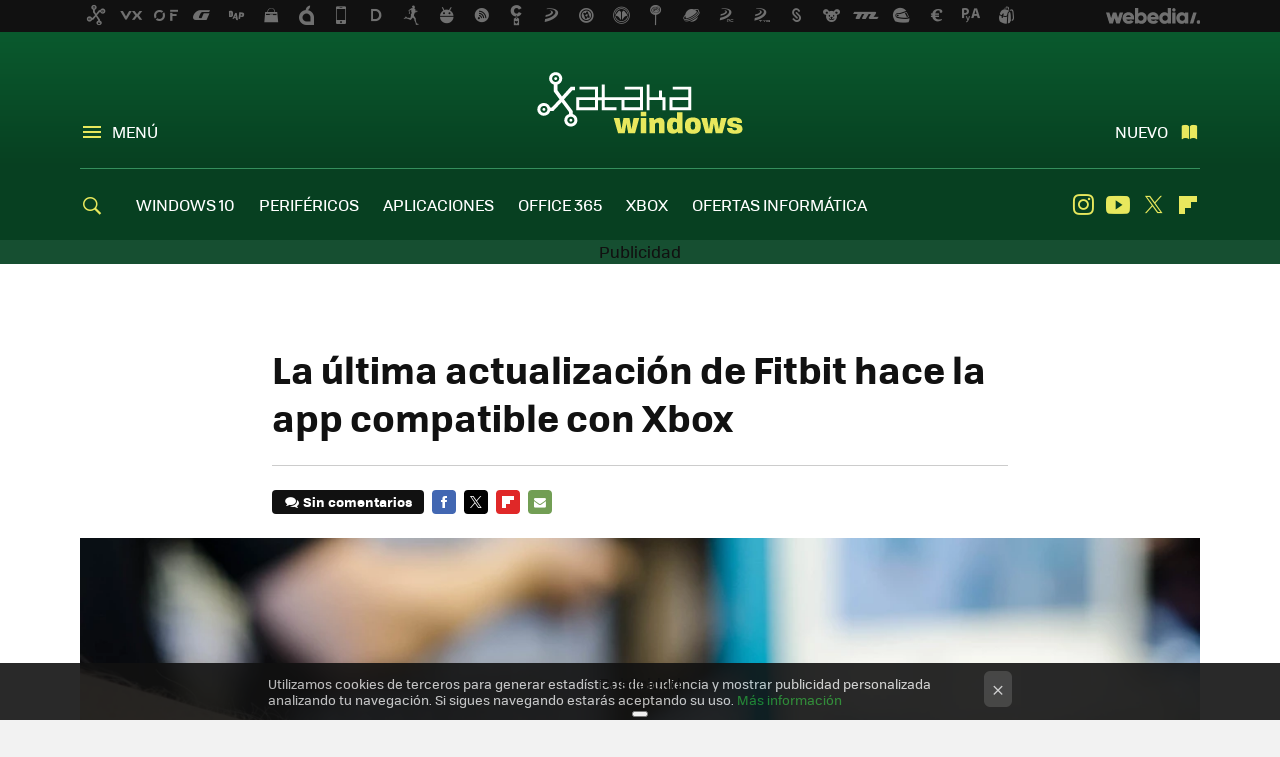

--- FILE ---
content_type: text/html; charset=UTF-8
request_url: https://www.xatakawindows.com/xbox/la-ultima-actualizacion-de-fitbit-hace-la-app-compatible-con-xbox
body_size: 26481
content:
<!DOCTYPE html>
<html lang="es">
<head>
  <script>
 var country = 'US';
 var isSpainOrLatamUser = true;
 var WSLUser = null;
 var WSLUserIsXtraSubscribed = false;
 (function() {
  try {
   var cookieName = "weblogssl_user";
   var cookies = document.cookie.split(";");
   for (var i = 0; i < cookies.length; i++) {
    var fragments = /^\s*([^=]+)=(.+?)\s*$/.exec(cookies[i]);
    if (fragments[1] === cookieName) {
     var cookie = decodeURIComponent(decodeURIComponent(fragments[2]));
     WSLUser = JSON.parse(cookie).user;
     WSLUserIsXtraSubscribed = 'object' === typeof WSLUser && 1 === WSLUser.xtraSubscribed;
     break;
    }
   }
  } catch (e) {}
 })();
</script>
  <title>La última actualización de Fitbit hace la app compatible con Xbox</title>
<script>
 window.WSL2 = window.WSL2 || {};
 WSL2.config = WSL2.config || {};
 WSL2.config.title = "La última actualización de Fitbit hace la app compatible con Xbox";
</script>
 <meta charset="UTF-8">
<meta name="viewport" content="width=device-width, initial-scale=1.0">
 <meta name="description" content="La nueva versión permite a los usuarios controlar lo que pasa con su Fitbit desde la consola">
 <script>WSL2.config.metaDescription = "La nueva versión permite a los usuarios controlar lo que pasa con su Fitbit desde la consola"</script>
  <meta name="news_keywords" content="Fitbit, XBox">
   <meta name="robots" content="max-image-preview:large">
<meta property="fb:admins" content="100000716994885">
<meta property="fb:pages" content="275132592588050">
<meta property="fb:app_id" content="531798780169254">
<meta name="application-name" content="Xataka Windows">
<meta name="msapplication-tooltip" content="Xataka Windows">
<meta name="msapplication-starturl" content="https://www.xatakawindows.com">
<meta name="mobile-web-app-capable" content="yes">
                 <meta property="og:image" content="https://i.blogs.es/766c0f/1366_2000/840_560.jpg">
       <meta property="og:image:width" content="840">
   <meta property="og:image:height" content="560">
    <meta property="og:title" content="La última actualización de Fitbit hace la app compatible con Xbox">
  <meta property="og:description" content="La nueva versión permite a los usuarios controlar lo que pasa con su Fitbit desde la consola">
  <meta property="og:url" content="https://www.xatakawindows.com/xbox/la-ultima-actualizacion-de-fitbit-hace-la-app-compatible-con-xbox">
  <meta property="og:type" content="article">
  <meta property="og:updated_time" content="2016-10-30T21:07:00Z">
    <meta name="DC.Creator" content="Agueda A.Llorca">
  <meta name="DC.Date" content="2016-10-30">
  <meta name="DC.date.issued" content="2016-10-30T21:07:00Z">
  <meta name="DC.Source" content="Xataka Windows">
  <meta property="article:modified_time" content="2016-10-30T21:07:00Z">
  <meta property="article:published_time" content="2016-10-30T20:06:57Z">
  <meta property="article:section" content="xbox">
         <meta property="article:tag" content="Fitbit">
             <meta name="twitter:card" content="summary_large_image"><meta name="twitter:image" content="https://i.blogs.es/766c0f/1366_2000/1366_521.jpg"><meta name="twitter:site" content="@xatakawindows"><meta name="twitter:title" content="La última actualización de Fitbit hace la app compatible con Xbox"><meta name="twitter:description" content="La nueva versión permite a los usuarios controlar lo que pasa con su Fitbit desde la consola"><meta name="twitter:creator" content="@agueda_llorca">         <script>
  window.dataLayer = [{"site":"XTW","siteSection":"postpage","vertical":"Technology","amp":"no","postId":120497,"postUrl":"https:\/\/www.xatakawindows.com\/xbox\/la-ultima-actualizacion-de-fitbit-hace-la-app-compatible-con-xbox","publishedDate":"2016-10-30","modifiedDate":"2016-10-30T21:07","categories":["xbox"],"tags":["fitbit"],"videoContent":false,"partner":false,"blockLength":7,"author":"agueda a.llorca","postType":"normal","linksToEcommerce":"none","ecomPostExpiration":"perish","mainCategory":"xbox","postExpiration":null,"wordCount":344}];
 window.dataLayer[0].visitor_country = country;
 </script>
<script async src="https://www.googletagmanager.com/gtag/js?id=G-L3X96ZX03D"></script>
<script>
 window.dataLayer = window.dataLayer || [];
 window.WSL2 = window.WSL2 || {};
 window.WSL2.pageViewParams = {"site":"XTW","site_section":"postpage","vertical":"Technology","amp":"no","visitor_country":"US","content_id":120497,"post_url":"https:\/\/www.xatakawindows.com\/xbox\/la-ultima-actualizacion-de-fitbit-hace-la-app-compatible-con-xbox","content_publication_date":"2016-10-30","modified_date":"2016-10-30T21:07","page_category":"xbox","content_tags":"fitbit","has_video_content":false,"global_branded":false,"block_length":7,"content_author_id":"agueda a.llorca","post_type":"normal","links_to_ecommerce":"none","ecompost_expiration":"perish","mainCategory":"xbox","post_expiration":null,"word_count":344};
 function gtag(){dataLayer.push(arguments);}
 gtag('js', new Date());
 gtag('config', 'G-L3X96ZX03D', { send_page_view: false });
  gtag('event', 'page_view', {"site":"XTW","site_section":"postpage","vertical":"Technology","amp":"no","visitor_country":"US","content_id":120497,"post_url":"https:\/\/www.xatakawindows.com\/xbox\/la-ultima-actualizacion-de-fitbit-hace-la-app-compatible-con-xbox","content_publication_date":"2016-10-30","modified_date":"2016-10-30T21:07","page_category":"xbox","content_tags":"fitbit","has_video_content":false,"global_branded":false,"block_length":7,"content_author_id":"agueda a.llorca","post_type":"normal","links_to_ecommerce":"none","ecompost_expiration":"perish","mainCategory":"xbox","post_expiration":null,"word_count":344});
</script>
 <script>
 window.WSL2 = window.WSL2 || {};
 WSL2.config = WSL2.config || {};
 WSL2.config.enableDidomiOverlay = 0;
</script>

                       




  
  




<script type="application/ld+json">
 {"@context":"https:\/\/schema.org","@type":"Article","mainEntityOfPage":"https:\/\/www.xatakawindows.com\/xbox\/la-ultima-actualizacion-de-fitbit-hace-la-app-compatible-con-xbox","name":"La última actualización de Fitbit hace la app compatible con Xbox","headline":"La última actualización de Fitbit hace la app compatible con Xbox","articlebody":"Que los de Redmond están apostando por las apps universales es una realidad que, durante el último año, se ha evidenciado de manera notable. Algo que no nos extraña si tenemos en cuenta que la idea es la de ofrecer una app para múltiples dispositivos. Un contexto en el que no podemos dejar de hablar de la última actualización de Fitbit. Efectivamente, porque la nueva versión acaba de llegar también a la Xbox One. En concreto se trata de la 2.15.747 que, a partir de ahora, permite a los usuarios controlar lo que ocurre con sus Fitbit a través de la popular consola de entretenimiento de Microsoft. Pero vayamos con algunos detalles adicionales de esta apuesta. El aterrizaje en Xbox Así, el remozado viene con este soporte, es decir, que si cuentas con ambos dispositivos, estás de enhorabuena, porque la app ya funciona en Xbox. De hecho, nos permite sincronizar mediante el uso del USB de Fitbit los datos de ambos gadgets. En todo caso, no se trata de la única novedad de la actualización. Sí, pues nos topamos algunas que tienen que ver directamente con el diseño de la app en sí misma, y con la esperada solución de los errores reportados por los habituales del servicio. La herramienta, asimismo, ahora se presenta más estable gracias a nuevas mejoras que se han introducido al respecto. Más novedades tienen que ver con la sincronización de todos los trackers en nuestro hogar. Para ello, basta con entrar en las opciones avanzadas de nuestra cuenta, y habilitar el modo clásico de Fitbit Connect. Eso sí, debes tener un puerto USB y dongle para usarlo. En esta versión también es posible bloquear a determinados amigos. Para acabar, no podemos dejar de comentar que, tras la anunciada Creators Update, esperamos que se produzcan algunos cambios como la posibilidad de disponer de notificaciones dentro de los dispositivos –en teoría, será a finales de año-. También sería interesante que esta nos enviase una cuando detectase que llevamos demasiado tiempo jugando a la Xbox, precisamente. Vía | Windows Blog Italia","datePublished":"2016-10-30T20:06:57Z","dateModified":"2016-10-30T21:07:00Z","description":"La nueva versión permite a los usuarios controlar lo que pasa con su Fitbit desde la consola","publisher":{"@type":"Organization","name":"Xataka Windows","url":"https:\/\/www.xatakawindows.com","sameAs":["https:\/\/x.com\/xatakawindows","https:\/\/www.facebook.com\/XatakaWindows","https:\/\/www.youtube.com\/user\/xatakatv","https:\/\/instagram.com\/xataka"],"logo":{"@type":"ImageObject","url":"https:\/\/img.weblogssl.com\/css\/xatakawindows\/p\/amp\/images\/logo.png?v=1768905946","width":600,"height":60},"Parentorganization":"Webedia"},"image":{"@type":"ImageObject","url":"https:\/\/i.blogs.es\/766c0f\/1366_2000\/1200_900.jpg","width":1200,"height":900},"author":[{"@type":"Person","name":"Agueda A.Llorca","url":"https:\/\/www.xatakawindows.com\/autor\/agueda","sameAs":["https:\/\/twitter.com\/agueda_llorca"]}],"url":"https:\/\/www.xatakawindows.com\/xbox\/la-ultima-actualizacion-de-fitbit-hace-la-app-compatible-con-xbox","thumbnailUrl":"https:\/\/i.blogs.es\/766c0f\/1366_2000\/1200_900.jpg","articleSection":"XBox","creator":"Agueda A.Llorca","keywords":"Fitbit, XBox"}
</script>
   <link rel="preconnect" href="https://i.blogs.es">
<link rel="shortcut icon" href="https://img.weblogssl.com/css/xatakawindows/p/common/favicon.ico" type="image/ico">
<link rel="apple-touch-icon" href="https://img.weblogssl.com/css/xatakawindows/p/common/apple-touch-icon.png">
<link rel="apple-touch-icon-precomposed" sizes="144x144" href="https://img.weblogssl.com/css/xatakawindows/p/common/apple-touch-icon-144-precomposed.png">
<link rel="apple-touch-icon-precomposed" sizes="114x114" href="https://img.weblogssl.com/css/xatakawindows/p/common/apple-touch-icon-114-precomposed.png">
<link rel="apple-touch-icon-precomposed" sizes="72x72" href="https://img.weblogssl.com/css/xatakawindows/p/common/apple-touch-icon-72-precomposed.png">
<link rel="apple-touch-icon-precomposed" href="https://img.weblogssl.com/css/xatakawindows/p/common/apple-touch-icon-57-precomposed.png">
 <link rel="preconnect" href="https://static.criteo.net/" crossorigin>
 <link rel="dns-prefetch" href="https://static.criteo.net/">
 <link rel="preconnect" href="https://ib.adnxs.com/" crossorigin>
 <link rel="dns-prefetch" href="https://ib.adnxs.com/">
 <link rel="preconnect" href="https://bidder.criteo.com/" crossorigin>
 <link rel="dns-prefetch" href="https://bidder.criteo.com/">
       <link rel="preload" as="image" fetchpriority="high" type="image/webp" href="https://i.blogs.es/766c0f/1366_2000/450_1000.webp" media="(max-width: 450px)">
  <link rel="preload" as="image" fetchpriority="high" type="image/webp" href="https://i.blogs.es/766c0f/1366_2000/650_1200.webp" media="(min-width: 451px) and (max-width: 650px)">
  <link rel="preload" as="image" fetchpriority="high" type="image/webp" href="https://i.blogs.es/766c0f/1366_2000/1366_2000.webp" media="(min-width: 651px)">
  <link rel="preload" as="style" href="https://img.weblogssl.com/css/xatakawindows/p/xataka-d/main.css?v=1768905946">
   <link rel="alternate" type="application/rss+xml" title="Xataka Windows - todas las noticias" href="/index.xml">
   <link rel="image_src" href="https://i.blogs.es/766c0f/1366_2000/75_75.jpg">
      <link rel="canonical" href="https://www.xatakawindows.com/xbox/la-ultima-actualizacion-de-fitbit-hace-la-app-compatible-con-xbox">
   
    <link rel="preload" href="https://img.weblogssl.com/g/r/fonts/tofino_regular-webfont.woff2" as="font" type="font/woff2" crossorigin="anonymous">
  <link rel="preload stylesheet" href="https://fonts.googleapis.com/css2?family=IBM+Plex+Serif:ital,wght@0,400;0,700;1,400;1,700&amp;display=swap" as="style" type="text/css" crossorigin="anonymous">
  <link rel="stylesheet" type="text/css" href="https://img.weblogssl.com/css/xatakawindows/p/xataka-d/main.css?v=1768905946">
 
     </head>
<body class="js-desktop m-cms prod js-body  ">
            <script >
     var cs_ucfr = "0";
   var _comscore = _comscore || [];
   var configs = {c1: "2", c2: "6035191", cs_ucfr: cs_ucfr};
   var keyword = keyword || '';
   if(keyword) {
    configs.options = {url_append: "comscorekw=" + keyword};
   }
   _comscore.push(configs);
   var s = document.createElement("script"), el = document.getElementsByTagName("script")[0];
   s.async = true;
   s.src = "https://sb.scorecardresearch.com/cs/6035191/beacon.js";
   el.parentNode.insertBefore(s, el);
   </script>

<script>
 dataLayer.push({
  contentGroup1: "post",
  contentGroup2: "agueda a.llorca",
  contentGroup3: "xbox",
  contentGroup4: "normal",
  contentGroup5: "161030",
 });
</script>
 <script>let viewsOnHost = +sessionStorage.getItem("upv") || 0;
viewsOnHost += 1;
sessionStorage.setItem("upv", viewsOnHost);

let sessionsOnHost = +localStorage.getItem("sessionsOnHost") || 0;
if (viewsOnHost === 1) {
  sessionsOnHost += 1;
}
localStorage.setItem("sessionsOnHost", sessionsOnHost);
</script>
  <div id="publicidad"></div>
  <script>
    function hash(string) {
      const utf8 = new TextEncoder().encode(string);
      return crypto.subtle.digest('SHA-256', utf8).then((hashBuffer) => {
        const hashArray = Array.from(new Uint8Array(hashBuffer));
        return hashArray.map((bytes) => bytes.toString(16).padStart(2, '0')).join('');
      });
    }

    const populateHashedEmail = () => {
      const loggedin = WSL2.User.isUserLoggedIn();
      if (loggedin) {
        const userEmail = WSL2.User.getUserEmail();
        hash(userEmail).then((hashedEmail) => {
          jad.config.publisher.hashedId = { sha256email: hashedEmail };
        });
      }
    }

    WSL2.config.enablePerformanceImprovements = "0";
    window.hasAdblocker = getComputedStyle(document.querySelector('#publicidad')).display === 'none';
                                                                      WSL2.config.dynamicIU = "/1018282/XatakaWindows/postpage";
        window.jad = window.jad || {};
    jad.cmd = jad.cmd || [];
    let swrap = document.createElement("script");
    if ('1' === WSL2.config.enablePerformanceImprovements) {
      swrap.defer = true;
    }
    else {
      swrap.async = true;
    }

    const jadTargetingData = {"site":"XTW","siteSection":"postpage","vertical":"Technology","amp":"no","visitor_country":"US","postId":120497,"postUrl":"https:\/\/www.xatakawindows.com\/xbox\/la-ultima-actualizacion-de-fitbit-hace-la-app-compatible-con-xbox","publishedDate":"2016-10-30","modifiedDate":"2016-10-30T21:07","categories":["xbox"],"tags":["fitbit"],"videoContent":false,"partner":false,"blockLength":7,"author":"agueda a.llorca","postType":"normal","linksToEcommerce":"none","ecomPostExpiration":"perish","mainCategory":"xbox","postExpiration":null,"wordCount":344};
          {
      const postCreationDate = 1477858017
      const currentDate = new Date();
      const currentTimestamp = currentDate.getTime();
      const postTimeStamp = new Date(postCreationDate*1000).getTime();
      const sixDaysMilliseconds = 6 * 60 * 24 * 60 * 1000;
      jadTargetingData["recency"] = currentTimestamp - postTimeStamp > sixDaysMilliseconds ? 'old' : 'new';
      const currentHour = (currentDate.getUTCHours() + 2) % 24;
      jadTargetingData["hour"] = String(currentHour).length == 1 ? '0' + currentHour : currentHour;
      }
        jadTargetingData["upv"] = sessionStorage.getItem("upv") || 1;

    swrap.src = "https://cdn.lib.getjad.io/library/1018282/XatakaWindows";
    swrap.setAttribute("importance", "high");
    let g = document.getElementsByTagName("head")[0];
    const europeanCountriesCode = [
      'AD', 'AL', 'AT', 'AX', 'BA', 'BE', 'BG', 'BY', 'CH', 'CY', 'CZ', 'DE', 'DK',
      'EE', 'ES', 'FI', 'FO', 'FR', 'GB', 'GG', 'GI', 'GR', 'HR', 'HU', 'IE', 'IM',
      'IS', 'IT', 'JE', 'LI', 'LT', 'LU', 'LV', 'MC', 'MD', 'ME', 'MK', 'MT', 'NL',
      'NO', 'PL', 'PT', 'RO', 'RS', 'RU', 'SE', 'SI', 'SJ', 'SK', 'SM', 'UA', 'VA'
    ];
    window.WSL2 = window.WSL2 || {};
    window.WSL2.isEuropeanVisitor = europeanCountriesCode.includes(window.country);
    const enableCmpChanges = "1";
    let cmpObject = {
      includeCmp: window.WSL2.isEuropeanVisitor ? false : true,
      name: window.WSL2.isEuropeanVisitor ? 'didomi' : 'none'
    }
    if (window.WSL2.isEuropeanVisitor && "1" == enableCmpChanges) {
      cmpObject = {
        ...cmpObject,
        "siteId": "7bd10a97-724f-47b3-8e9f-867f0dea61c8",
        "noticeId": "JGfaMFH4",
        "paywall": {
          "version": 1,
          "clientId": "AeAcL5krxDiL6T0cdEbtuhszhm0bBH9S0aQeZwvgDyr0roxQA6EJoZBra8LsS0RstogsYj54y_SWXQim",
          "planId": "P-5F176733R1057794XMWG2GTA",
          "tosUrl": "https://weblogs.webedia.es/condiciones-uso.html",
          "touUrl": "https://weblogs.webedia.es/condiciones-uso.html",
          "privacyUrl": "https://weblogs.webedia.es/cookies.html" ,
          "language":  "es"
        }
      }
    }
    g.parentNode.insertBefore(swrap, g);
    jad.cmd.push(function() {
      jad.public.setConfig({
        page: "/1018282/XatakaWindows/postpage", 
                  pagePositions: [
                         'top',
             'cen1',
             'cen2',
             'footer',
             'oop',
             'cintillo',
             '1',
             'inread1',
             '2',
             'large-sticky',
   
          ],
          elementsMapping:                                                                                                        
                                                                                 
 {"top":"div-gpt-top","cen1":"div-gpt-cen","cen2":"div-gpt-cen2","footer":"div-gpt-bot2","oop":"div-gpt-int","cintillo":"div-gpt-int2","1":"div-gpt-lat","inread1":"div-gpt-out","2":"div-gpt-lat2","large-sticky":"div-gpt-bot3"}
,
          targetingOnPosition: {
                      "top": {
     'fold': ['atf']
    },
               "cen1": {
     'fold': ['btf']
    },
               "cen2": {
     'fold': ['btf']
    },
               "footer": {
     'fold': ['btf']
    },
               "oop": {
     'fold': ['mtf']
    },
               "cintillo": {
     'fold': ['mtf']
    },
               "1": {
     'fold': ['atf']
    },
               "inread1": {
     'fold': ['mtf']
    },
               "2": {
     'fold': ['mtf'],
     'lastp': ['yes']
    },
               "3": {
     'fold': ['mtf']
    },
               "4": {
     'fold': ['mtf']
    },
               "5": {
     'fold': ['mtf']
    },
               "6": {
     'fold': ['mtf']
    },
               "7": {
     'fold': ['mtf']
    },
               "8": {
     'fold': ['mtf']
    },
               "large-sticky": {
     'fold': ['atf']
    },
      
          },
                targeting: jadTargetingData,
        interstitialOnFirstPageEnabled: false,
        cmp: cmpObject,
        wemass: {
          targeting: {
            page: {
              type: jadTargetingData.siteSection ?? "",
              content: {
                categories: jadTargetingData.categories ?? [""],
              },
              article: {
                id: jadTargetingData.postId ?? "",
                title: WSL2.config.title ?? "",
                description: WSL2.config.metaDescription ?? "",
                topics: jadTargetingData.tags ?? [""],
                authors: jadTargetingData.author ? jadTargetingData.author.split(',') : [""],
                modifiedAt: jadTargetingData.modifiedDate ? new Date(jadTargetingData.modifiedDate).toISOString() : "",
                publishedAt: jadTargetingData.publishedDate ? new Date(jadTargetingData.modifiedDate).toISOString() : "",
                premium: false,
                wordCount: jadTargetingData.wordCount ?? null,
                paragraphCount: jadTargetingData.blockLength ?? "",
                section: jadTargetingData.mainCategory ?? "",
                subsection: "",
              },
              user: {
                type: "",
                age: null,
                gender: "",
              },
            },
          },
        },
      });

      jad.public.loadPositions();
      jad.public.displayPositions();
    });
    if (!window.hasAdblocker) {
      window.addEventListener('load', () => {
        populateHashedEmail();
        WSL2.Events.on('loginSuccess', populateHashedEmail);
        WSL2.Events.on('onLogOut', () => {
          jad.config.publisher.hashedId = {};
        });
      });
    }
  </script>
<div class="customize-me">
 <div class="head-content-favs">
     <div class="head-container head-container-with-ad head-container-with-corner m-favicons-compact m-head-masthead">
 <div class="head head-with-ad is-init">
     <div class="head-favicons-container">
 <nav class="head-favicons">
  <div class="head-favicons-index head-webedia-logo">
   <a id="favicons-toggle" href="https://www.webedia.es/" data-target="#head-favicons"><abbr title="Webedia">Webedia</abbr></a>
  </div>
 </nav>
</div>    <div class="masthead-site-lead ">
 <div class="masthead-container">
  <div class="masthead-logo">
   <div class="masthead-logo-brand">
    <a href="/" class="masthead-brand">Xataka Windows</a>
   </div>
     </div>
       <nav class="masthead-actions">
    <ul class="masthead-actions-list">
     <li class="masthead-actions-list-item"><a href="#sections" class="masthead-actions-menu m-v1 js-toggle" data-searchbox="#search-field-1">Menú</a></li>
     <li class="masthead-actions-list-item"><a href="#headlines" class="masthead-actions-nuevo m-v1 js-toggle">Nuevo</a></li>
    </ul>
   </nav>
      </div>
</div>
     <div class="masthead-site-nav-container js-nano-container" id="showSwipecard">
 <nav class="masthead-site-nav">
     <a class="masthead-nav-search js-toggle" data-searchbox="#search-field-2" href="#search"></a>
    <ul class="masthead-nav-topics">
            <li class="masthead-nav-topics-item">
   <a class="masthead-nav-topics-anchor windows-10" href="https://www.xatakawindows.com/tag/windows-10">
    WINDOWS 10
    <span></span>
   </a>
  </li>
    <li class="masthead-nav-topics-item">
   <a class="masthead-nav-topics-anchor perifericos" href="https://www.xatakawindows.com/categoria/perifericos">
    PERIFÉRICOS
    <span></span>
   </a>
  </li>
    <li class="masthead-nav-topics-item">
   <a class="masthead-nav-topics-anchor aplicaciones" href="https://www.xatakawindows.com/categoria/aplicaciones-windows">
    APLICACIONES
    <span></span>
   </a>
  </li>
    <li class="masthead-nav-topics-item">
   <a class="masthead-nav-topics-anchor office-365" href="https://www.xatakawindows.com/tag/office-365">
    OFFICE 365
    <span></span>
   </a>
  </li>
    <li class="masthead-nav-topics-item">
   <a class="masthead-nav-topics-anchor xbox" href="https://www.xatakawindows.com/categoria/xbox-live-y-videojuegos">
    XBOX
    <span></span>
   </a>
  </li>
    <li class="masthead-nav-topics-item">
   <a class="masthead-nav-topics-anchor ofertas-informatica" href="https://www.xataka.com/mejores-ofertas/ordenadores-e-informatica">
    OFERTAS INFORMÁTICA
    <span></span>
   </a>
  </li>
       </ul>
  <ul class="masthead-nav-social">
         <li class="masthead-nav-social-item"><a href="https://instagram.com/xataka" class="masthead-nav-social-anchor masthead-social-instagram" rel="nofollow">Instagram</a></li>

 
        <li class="masthead-nav-social-item"><a href="https://www.youtube.com/user/xatakatv?sub_confirmation=1" class="masthead-nav-social-anchor masthead-social-youtube" rel="nofollow">Youtube</a></li>

 
         <li class="masthead-nav-social-item"><a href="https://twitter.com/xatakawindows" class="masthead-nav-social-anchor masthead-social-x" rel="nofollow">Twitter</a></li>

 
        <li class="masthead-nav-social-item"><a href="https://flipboard.com/@XatakaWindows" class="masthead-nav-social-anchor masthead-social-flipboard" rel="nofollow">Flipboard</a></li>

 
 </ul>
        </nav>
</div>
   </div>
</div>

    <div class="ad ad-top">
  <div class="ad-box" id="div-gpt-top">
     </div>
   </div>
   
    <div class="page-container ">
         <div class="content-container">
    <main>
     <article class="article article-normal">
       <header class="post-normal-header">
                 <div class="post-title-container">
  <h1 class="post-title">
     La última actualización de Fitbit hace la app compatible con Xbox   </h1>
</div>
                                     <div class="post-asset-main">
            <div class="article-asset-big article-asset-image js-post-images-container">
                  <div class="asset-content">
  <picture>
   <source media="(min-width: 1025px)" srcset="https://i.blogs.es/766c0f/1366_2000/1366_2000.webp">
   <source media="(min-width: 651px)" srcset="https://i.blogs.es/766c0f/1366_2000/1024_2000.webp">
   <source media="(min-width: 451px)" srcset="https://i.blogs.es/766c0f/1366_2000/650_1200.webp">
   <img alt="La última actualización de Fitbit hace la app compatible con Xbox" src="https://i.blogs.es/766c0f/1366_2000/450_1000.webp" decoding="sync" loading="eager" fetchpriority="high" width="1366" height="905">
  </picture>
 </div>
             </div>
            </div>
                <div class="post-comments-shortcut">
                            <a title="Sin comentarios" href="#comments" class="post-comments js-smooth-scroll">Sin comentarios</a>
              
               <a href="#" onclick="window.open('https://www.facebook.com/sharer/sharer.php?u=https://www.xatakawindows.com/xbox/la-ultima-actualizacion-de-fitbit-hace-la-app-compatible-con-xbox%3Futm_source%3Dfacebook%26utm_medium%3Dsocial%26utm_campaign%3Dbotoneraweb', '', 'menubar=no,toolbar=no,resizable=yes,scrollbars=yes,height=600,width=600'); return false;" class="btn-facebook js-btn-facebook" data-postname="la-ultima-actualizacion-de-fitbit-hace-la-app-compatible-con-xbox">Facebook</a>
 <a href="https://twitter.com/intent/tweet?url=https://www.xatakawindows.com/p/120497%3Futm_source%3Dtwitter%26utm_medium%3Dsocial%26utm_campaign%3Dbotoneraweb&text=La%20%C3%BAltima%20actualizaci%C3%B3n%20de%20Fitbit%20hace%20la%20app%20compatible%20con%20Xbox&via=xatakawindows" class="btn-x js-btn-twitter" data-postname="la-ultima-actualizacion-de-fitbit-hace-la-app-compatible-con-xbox">Twitter</a>
<a href="https://share.flipboard.com/bookmarklet/popout?v=2&title=La%20%C3%BAltima%20actualizaci%C3%B3n%20de%20Fitbit%20hace%20la%20app%20compatible%20con%20Xbox&url=https%3A%2F%2Fwww.xatakawindows.com%2Fxbox%2Fla-ultima-actualizacion-de-fitbit-hace-la-app-compatible-con-xbox%3Futm_source%3Dflipboard%26utm_medium%3Dsocial%26utm_campaign%3Dbotoneraweb" class="btn-flipboard js-flipboard-share-button js-flipboard-share-event" data-postname="la-ultima-actualizacion-de-fitbit-hace-la-app-compatible-con-xbox">Flipboard</a>
<a href="mailto:?subject=La%20%C3%BAltima%20actualizaci%C3%B3n%20de%20Fitbit%20hace%20la%20app%20compatible%20con%20Xbox&body=https://www.xatakawindows.com/xbox/la-ultima-actualizacion-de-fitbit-hace-la-app-compatible-con-xbox%3Futm_source%3Demailsharing%26utm_medium%3Demail%26utm_content%3DPOST%26utm_campaign%3Dbotoneraweb%26utm_term%3DCLICK%2BON%2BTITLE" class="btn-email js-btn-email" data-postname="la-ultima-actualizacion-de-fitbit-hace-la-app-compatible-con-xbox">E-mail</a>
 <span class="js-whatsapp"></span>
 <script>
   document.addEventListener('DOMContentLoaded', () => {
     const userAgent = navigator.userAgent.toLowerCase();
     if (userAgent.indexOf('ipod') < 0) {
       if (userAgent.indexOf('android') >= 0 || userAgent.indexOf('iphone') >= 0) {
         const length = document.getElementsByClassName('js-whatsapp').length;
         for (let i = 0; i < length; i++) {
           document.getElementsByClassName('js-whatsapp')[i].innerHTML = `<a class='btn-whatsapp js-btn-whatsapp' data-postname="la-ultima-actualizacion-de-fitbit-hace-la-app-compatible-con-xbox" href="whatsapp://send?text=La última actualización de Fitbit hace la app compatible con Xbox  https://www.xatakawindows.com/xbox/la-ultima-actualizacion-de-fitbit-hace-la-app-compatible-con-xbox%3Futm_source%3Dwhatsapp%26utm_medium%3Dsocial%26utm_campaign%3Dbotoneramobile">Whatsapp</a>`;
         }
       }
     }
   }, {once:true});
 </script>
        </div>
       </header>
      <div class="article-content-wrapper">
       <div class="article-content-inner">
                  <div class="article-metadata-container">
 <div class="article-meta-row">
 <div class="article-time">
   <time
   class="article-date"
   datetime="2016-10-30T20:06:57Z"
   data-format="D MMMM YYYY"
   data-post-modified-time="2016-10-30T21:07:00Z"
   data-post-modified-format="D MMMM YYYY, HH:mm"
   data-post-reindexed-original-time=""
  >
   2016-10-30T21:07:00Z
  </time>
  <span id="is-editor"></span>
</div>
   </div>
</div>
<div class="p-a-cr m-pa-single  js-authors-container">
 <div class="p-a-wrap js-wrap">
     <div class="p-a-avtr">
       <img src="https://www.gravatar.com/avatar/bd018520b7cee7d95175fe8960e2b96c?s=80&amp;d=mm&amp;r=g" alt="agueda" class="author-avatar">
    </div>
    <div class="p-a-info">
           <div class="au-card-relative js-relative">
      <div class="p-a-chip js-author  p-ab-is-hidden
" data-id="author-71-creator" role="button" tabindex="0">
  <p><span>Agueda A.Llorca</span></p>
  <span class="p-a-ui"></span> </div>
                </div>
          <span class="p-a-job"></span>     </div>
 </div>
 </div>
 <div class="p-a-card-popover">
         <div class="p-a-card js-author-info  p-ab-is-hidden
" id="author-71-creator" >
 <div class="p-a-cwrap">
  <div class="p-a-avtr">
         <img src="https://www.gravatar.com/avatar/bd018520b7cee7d95175fe8960e2b96c?s=80&amp;d=mm&amp;r=g" alt="agueda" class="a-c-img">
       </div>
  <div class="p-a-pi">
         <span class="ic-close js-close" role="button" tabindex="0"></span>
        <p class="p-a-cn">Agueda A.Llorca</p>
   <small class="p-a-cj"></small>
  </div>
 </div>
 <div class="p-a-c">
       <div class="p-a-sp">
        <a href="https://twitter.com/agueda_llorca" class="icon-x">twitter</a>       </div>
    <a class="p-a-pl" href="/autor/agueda" >173 publicaciones de Agueda A.Llorca</a>
 </div>
</div>
          </div>
                        <div class="article-content">
          <div class="blob js-post-images-container">
<p>Que los de Redmond están apostando por las <strong>apps universales</strong> es una realidad que, durante el último año, se ha evidenciado de manera notable. Algo que no nos extraña si tenemos en cuenta que la idea es la de ofrecer una app para múltiples dispositivos. Un contexto en el que no podemos dejar de hablar de la última actualización de Fitbit.</p>
<!-- BREAK 1 --> <div class="ad ad-lat">
  <div class="ad-box" id="div-gpt-lat">
     </div>
   </div>

<p>Efectivamente, porque la nueva versión acaba de llegar también a la Xbox One. En concreto <a rel="noopener, noreferrer" href="https://www.microsoft.com/es-es/store/p/fitbit/9wzdncrfj1xx?">se trata de la 2.15.747</a> que, a partir de ahora, permite a los usuarios controlar lo que ocurre con sus Fitbit a través de la popular <strong>consola de entretenimiento</strong> de Microsoft. Pero vayamos con algunos detalles adicionales de esta apuesta.</p>
<!-- BREAK 2 --><!--more--><h2>El aterrizaje en Xbox</h2>

<p>Así, el remozado viene con este soporte, es decir, que si cuentas con ambos dispositivos, estás de enhorabuena, porque la app <strong>ya funciona en Xbox</strong>. De hecho, nos permite sincronizar mediante el uso del USB de Fitbit los datos de ambos gadgets. En todo caso, no se trata de la única novedad de la actualización.</p>
<!-- BREAK 3 -->  <div class="ad ad-out">
  <div class="ad-box" id="div-gpt-out">
     </div>
   </div>

<p>Sí, pues nos topamos algunas que tienen que ver directamente con el <strong>diseño de la app</strong> en sí misma, y con la esperada solución de los errores reportados por los habituales del servicio. La herramienta, asimismo, ahora se presenta más estable gracias a nuevas mejoras que se han introducido al respecto.</p>
<!-- BREAK 4 --><div class="article-asset-image article-asset-normal article-asset-center">
 <div class="asset-content">
                   <img class="centro_sinmarco" height=933 width=1399 loading="lazy" decoding="async" sizes="100vw" fetchpriority="high" srcset="https://i.blogs.es/c22aef/apps.13337.9007199266242687.15db66e8-3f0c-4ecb-ba1d-4c058bc6ff28/450_1000.webp 450w, https://i.blogs.es/c22aef/apps.13337.9007199266242687.15db66e8-3f0c-4ecb-ba1d-4c058bc6ff28/650_1200.webp 681w,https://i.blogs.es/c22aef/apps.13337.9007199266242687.15db66e8-3f0c-4ecb-ba1d-4c058bc6ff28/1024_2000.webp 1024w, https://i.blogs.es/c22aef/apps.13337.9007199266242687.15db66e8-3f0c-4ecb-ba1d-4c058bc6ff28/1366_2000.webp 1366w" src="https://i.blogs.es/c22aef/apps.13337.9007199266242687.15db66e8-3f0c-4ecb-ba1d-4c058bc6ff28/450_1000.webp" alt="Apps 13337 9007199266242687 15db66e8 3f0c 4ecb Ba1d 4c058bc6ff28" onerror="this.src='https://i.blogs.es/c22aef/apps.13337.9007199266242687.15db66e8-3f0c-4ecb-ba1d-4c058bc6ff28/450_1000.jpeg';this.srcset='https://i.blogs.es/c22aef/apps.13337.9007199266242687.15db66e8-3f0c-4ecb-ba1d-4c058bc6ff28/450_1000.jpeg 450w, https://i.blogs.es/c22aef/apps.13337.9007199266242687.15db66e8-3f0c-4ecb-ba1d-4c058bc6ff28/650_1200.jpeg 681w,https://i.blogs.es/c22aef/apps.13337.9007199266242687.15db66e8-3f0c-4ecb-ba1d-4c058bc6ff28/1024_2000.jpeg 1024w, https://i.blogs.es/c22aef/apps.13337.9007199266242687.15db66e8-3f0c-4ecb-ba1d-4c058bc6ff28/1366_2000.jpeg 1366w';return false;">
   <noscript><img alt="Apps 13337 9007199266242687 15db66e8 3f0c 4ecb Ba1d 4c058bc6ff28" class="centro_sinmarco" src="https://i.blogs.es/c22aef/apps.13337.9007199266242687.15db66e8-3f0c-4ecb-ba1d-4c058bc6ff28/450_1000.webp"></noscript>
   
      </div>
</div>
<p><strong>Más novedades</strong> tienen que ver con la sincronización de todos los trackers en nuestro hogar. Para ello, basta con entrar en las opciones avanzadas de nuestra cuenta, y habilitar el modo clásico de Fitbit Connect. Eso sí, debes tener un puerto USB y dongle para usarlo. En esta versión también es posible bloquear a determinados amigos.</p>
<!-- BREAK 5 -->
<p>Para acabar, no podemos dejar de comentar que, tras la anunciada Creators Update, <strong>esperamos que se produzcan algunos cambio</strong>s como la posibilidad de disponer de notificaciones dentro de los dispositivos –en teoría, será a finales de año-. También sería interesante que esta nos enviase una cuando detectase que llevamos demasiado tiempo jugando a la Xbox, precisamente.</p>
<!-- BREAK 6 --> <div class="ad ad-lat2">
  <div class="ad-box" id="div-gpt-lat2">
     </div>
   </div>

<p>Vía | <a rel="noopener, noreferrer" href="http://www.windowsblogitalia.com/2016/10/fitbit-windows-windows-mobile-si-aggiorna-alla-versione-2-15-747-0/">Windows Blog Italia</a></p>
<script>
 (function() {
  window._JS_MODULES = window._JS_MODULES || {};
  var headElement = document.getElementsByTagName('head')[0];
  if (_JS_MODULES.instagram) {
   var instagramScript = document.createElement('script');
   instagramScript.src = 'https://platform.instagram.com/en_US/embeds.js';
   instagramScript.async = true;
   instagramScript.defer = true;
   headElement.appendChild(instagramScript);
  }
 })();
</script>
 
 </div>
        </div>
       </div>
      </div>
     </article>
     <div class="section-post-closure">
 <div class="section-content">
  <div class="social-share-group">
      <a href="#" onclick="window.open('https://www.facebook.com/sharer/sharer.php?u=https://www.xatakawindows.com/xbox/la-ultima-actualizacion-de-fitbit-hace-la-app-compatible-con-xbox%3Futm_source%3Dfacebook%26utm_medium%3Dsocial%26utm_campaign%3Dbotoneraweb', '', 'menubar=no,toolbar=no,resizable=yes,scrollbars=yes,height=600,width=600'); return false;" class="btn-facebook js-btn-facebook" data-postname="la-ultima-actualizacion-de-fitbit-hace-la-app-compatible-con-xbox">Facebook</a>
 <a href="https://twitter.com/intent/tweet?url=https://www.xatakawindows.com/p/120497%3Futm_source%3Dtwitter%26utm_medium%3Dsocial%26utm_campaign%3Dbotoneraweb&text=La%20%C3%BAltima%20actualizaci%C3%B3n%20de%20Fitbit%20hace%20la%20app%20compatible%20con%20Xbox&via=xatakawindows" class="btn-x js-btn-twitter" data-postname="la-ultima-actualizacion-de-fitbit-hace-la-app-compatible-con-xbox">Twitter</a>
<a href="https://share.flipboard.com/bookmarklet/popout?v=2&title=La%20%C3%BAltima%20actualizaci%C3%B3n%20de%20Fitbit%20hace%20la%20app%20compatible%20con%20Xbox&url=https%3A%2F%2Fwww.xatakawindows.com%2Fxbox%2Fla-ultima-actualizacion-de-fitbit-hace-la-app-compatible-con-xbox%3Futm_source%3Dflipboard%26utm_medium%3Dsocial%26utm_campaign%3Dbotoneraweb" class="btn-flipboard js-flipboard-share-button js-flipboard-share-event" data-postname="la-ultima-actualizacion-de-fitbit-hace-la-app-compatible-con-xbox">Flipboard</a>
<a href="mailto:?subject=La%20%C3%BAltima%20actualizaci%C3%B3n%20de%20Fitbit%20hace%20la%20app%20compatible%20con%20Xbox&body=https://www.xatakawindows.com/xbox/la-ultima-actualizacion-de-fitbit-hace-la-app-compatible-con-xbox%3Futm_source%3Demailsharing%26utm_medium%3Demail%26utm_content%3DPOST%26utm_campaign%3Dbotoneraweb%26utm_term%3DCLICK%2BON%2BTITLE" class="btn-email js-btn-email" data-postname="la-ultima-actualizacion-de-fitbit-hace-la-app-compatible-con-xbox">E-mail</a>
 <span class="js-whatsapp"></span>
 <script>
   document.addEventListener('DOMContentLoaded', () => {
     const userAgent = navigator.userAgent.toLowerCase();
     if (userAgent.indexOf('ipod') < 0) {
       if (userAgent.indexOf('android') >= 0 || userAgent.indexOf('iphone') >= 0) {
         const length = document.getElementsByClassName('js-whatsapp').length;
         for (let i = 0; i < length; i++) {
           document.getElementsByClassName('js-whatsapp')[i].innerHTML = `<a class='btn-whatsapp js-btn-whatsapp' data-postname="la-ultima-actualizacion-de-fitbit-hace-la-app-compatible-con-xbox" href="whatsapp://send?text=La última actualización de Fitbit hace la app compatible con Xbox  https://www.xatakawindows.com/xbox/la-ultima-actualizacion-de-fitbit-hace-la-app-compatible-con-xbox%3Futm_source%3Dwhatsapp%26utm_medium%3Dsocial%26utm_campaign%3Dbotoneramobile">Whatsapp</a>`;
         }
       }
     }
   }, {once:true});
 </script>
  </div>
     <div class="post-tags-container">
 <span class="post-link-title">Temas</span>
   <ul class="post-link-list" id="js-post-link-list-container">
       <li class="post-category-name">
           <a href="/categoria/xbox">XBox</a>
         </li>
               <li class="post-link-item"><a href="/tag/fitbit">Fitbit</a></li>
         </ul>
  <span class="btn-expand" id="js-btn-post-tags"></span>
</div>
   </div>
</div>
  <div class ="limit-container">
    <div class="OUTBRAIN" data-src="https://www.xatakawindows.com/xbox/la-ultima-actualizacion-de-fitbit-hace-la-app-compatible-con-xbox" data-widget-id="AR_1"></div> 
 </div>
 <script async="async" src="//widgets.outbrain.com/outbrain.js"></script>
            <div class="ad ad-cen">
  <div class="ad-box" id="div-gpt-cen">
     </div>
   </div>
           <script>
 window.WSLModules || (window.WSLModules = {});
 WSLModules.Comments || (WSLModules.Comments = {
  'moduleConf' : "c1"
 });
</script>
<a id="to-comments"></a>
<div id="comments">
 <div class="comment-section">
     <div class="comment-wrapper">
    <div class="alert-message">Comentarios cerrados</div>
   </div>
    <script>
  window.AML || (window.AML = {});
  AML.Comments || (AML.Comments = {});
  AML.Comments.config || (AML.Comments.config = {});
  AML.Comments.config.data = {"comments":[],"meta":{"more_records":"false","start":0,"total":0,"order":"valued","totalCount":0,"commentStatus":"closed"}};
  AML.Comments.config.postId = 120497;
  AML.Comments.config.enableSocialShare = "0";
  AML.Comments.config.status = "closed";
  AML.Comments.config.campaignDate = "26_Jan_2026";
</script>

 </div>
</div>
           <div class="ad ad-cen2">
  <div class="ad-box" id="div-gpt-cen2">
     </div>
   </div>
      <div class="ad ad-bot">
  <div class="ad-box" id="div-gpt-bot2">
     </div>
   </div>
            <div class="ad ad-center">
  <div class="ad-box" id="div-gpt-bot3">
     </div>
     <button class="btn-bot-close"></button>
   </div>
                 <div class="section-deeplinking-container m-evergreen-links">
  <div class="section-deeplinking">
       <div class="section-deeplinking-wrap">
     <span class="section-deeplinking-header">Temas de interés</span>
     <ul class="section-deeplinking-list" id="js-evergreen-nav-links">
             <li class="section-deeplinking-item">
        <a href="https://www.xatakawindows.com/windows/contar-con-un-buen-antivirus-en-windows-es-importante-y-segun-av-test-estos-son-los-mejores-para-windows-10" class="section-deeplinking-anchor">
         Mejores antivirus Windows 10
        </a>
       </li>
             <li class="section-deeplinking-item">
        <a href="https://www.xatakawindows.com/windows/35-atajos-teclado-windows-para-ganar-tiempo-cuando-usamos-pc" class="section-deeplinking-anchor">
         Atajos del teclado
        </a>
       </li>
             <li class="section-deeplinking-item">
        <a href="https://www.xatakawindows.com/windows/licencias-para-activar-windows-10-tipos-precios-donde-comprarlas" class="section-deeplinking-anchor">
         Licencia Windows 10
        </a>
       </li>
             <li class="section-deeplinking-item">
        <a href="https://www.xatakawindows.com/windows/asi-puedes-descargar-e-instalar-windows-11-no-quieres-esperar-a-que-llegue-aviso-a-windows-update" class="section-deeplinking-anchor">
         Descargar Windows 11
        </a>
       </li>
             <li class="section-deeplinking-item">
        <a href="https://www.xatakawindows.com/windows/mediacreationtool-bat-se-actualiza-para-poder-descargar-e-instalar-iso-windows-11-saltar-comprobacion-chip-tpm" class="section-deeplinking-anchor">
         Media Creation Tool
        </a>
       </li>
             <li class="section-deeplinking-item">
        <a href="https://www.xatakawindows.com/aplicaciones-windows/microsoft-tiene-planes-windows-terminal-se-abrira-forma-predeterminada-windows-11-como-linea-comandos" class="section-deeplinking-anchor">
         Windows Terminal
        </a>
       </li>
             <li class="section-deeplinking-item">
        <a href="https://www.xatakawindows.com/office/microsoft-anuncia-office-2021-para-windows-macos-sera-alternativa-a-office-365-pago-unico-suscripcion" class="section-deeplinking-anchor">
         Office 2021
        </a>
       </li>
             <li class="section-deeplinking-item">
        <a href="https://www.xatakawindows.com/componentes-pc/como-conocer-tarjeta-tarjetas-graficas-que-usa-nuestro-pc-1" class="section-deeplinking-anchor">
         Qué tarjeta gráfica tengo
        </a>
       </li>
             <li class="section-deeplinking-item">
        <a href="https://www.xatakawindows.com/internet-explorer/11-formulas-basicas-excel-basicas-para-no-perderte-empiezas-a-usar-hoja-calculos-microsoft" class="section-deeplinking-anchor">
         Fórmulas Excel
        </a>
       </li>
             <li class="section-deeplinking-item">
        <a href="https://www.xatakawindows.com/aplicaciones-windows/directx-dejara-ser-misterio-asi-puedes-conocer-que-version-tienes-tu-equipo-asi-puedes-actualizarlo" class="section-deeplinking-anchor">
         DirectX
        </a>
       </li>
             <li class="section-deeplinking-item">
        <a href="https://www.xatakawindows.com/aplicaciones-windows/microsoft-tira-nostalgia-lanza-cuatro-nuevos-fondos-pantalla-para-teams-inspirados-historia-reciente-windows" class="section-deeplinking-anchor">
         Fondos Windows
        </a>
       </li>
             <li class="section-deeplinking-item">
        <a href="https://www.xatakawindows.com/aplicaciones-windows/como-instalar-whatsapp-desktop-version-beta-ordenador-windows" class="section-deeplinking-anchor">
         WhatsApp para ordenador
        </a>
       </li>
             <li class="section-deeplinking-item">
        <a href="https://www.xatakawindows.com/aplicaciones-windows/como-descargar-itunes-para-windows-todo-que-puedes-hacer-tu-iphone-pc-windows" class="section-deeplinking-anchor">
         Descargar iTunes
        </a>
       </li>
             <li class="section-deeplinking-item">
        <a href="https://www.xatakawindows.com/aplicaciones-windows/planes-precios-onedrive-estas-opciones-asi-puedes-comprar-espacio-nube-incluso-gratis" class="section-deeplinking-anchor">
         Precio OneDrive
        </a>
       </li>
             <li class="section-deeplinking-item">
        <a href="https://www.xatakawindows.com/tablets-e-hibridos/surface-pro-8-surface-go-3-surface-duo-2-surface-pro-x-esto-todo-que-ha-presentado-hoy-microsoft" class="section-deeplinking-anchor">
         Nuevos Surface
        </a>
       </li>
           </ul>
     <div class="section-deeplinking-btn" id="js-evergreen-nav-btn"></div>
    </div>
     </div>
 </div>

    </main>
    <script>
  window.WSLModules = window.WSLModules || {};
  WSLModules.Footer = {'moduleConf' : 'c1'};
</script>
 <script>
  function runDailyMotion () {
    const AUTOPLAY_LIMIT = WSL2.config.dailymotionAutoplayLimit;
    let isPostsubtypeUseLimit = true;
    let autoplayLimit = Infinity;
    if (AUTOPLAY_LIMIT) {
      isPostsubtypeUseLimit = 0 > ['landing'].indexOf(WSL2.config.postSubType);
      autoplayLimit = isPostsubtypeUseLimit ? AUTOPLAY_LIMIT : autoplayLimit;
    }

    const isPostPage = Boolean(WSL2.config.postId);
    const isDesktop = document.body.classList.contains('js-desktop');

    const getTargetingKeyValues = (videoContainer) => {
      let scriptTagInVideo = '';
      Array.from(videoContainer.children).forEach((child) => {
        if ('SCRIPT' === child.tagName) {
          scriptTagInVideo = child;
        }
      });

      const autoplayVideos = [];
      const data = JSON.parse(scriptTagInVideo.text);
      let inhouse = 'webedia-prod' === data.tag;
      const videoData = data;
      const isAutoplayable = isPostPage && autoplayVideos.length <= autoplayLimit ? Boolean(data.autoplay) : false;
      let autoplayValue = isAutoplayable ? 'on' : 'off';
      let isAutoplayTargetingTrue = data.autoplay;
      let videoFooter = false;
      if ('videoFooter' === data.type) {
        autoplayValue = 'on';
        isAutoplayTargetingTrue = true;
        videoFooter = true;
      }
      
      if (autoplayValue) {
        autoplayVideos.push(videoContainer);
      }
      videoData.autoplayValue = autoplayValue;

      let positionName = '';
      if (isAutoplayTargetingTrue) {
        positionName = isDesktop ? 'preroll_sticky_autoplay' : 'preroll_notsticky_autoplay';
      } else {
        positionName = isDesktop ? 'preroll_sticky_starttoplay' : 'preroll_notsticky_starttoplay';
      }

      return { positionName, videoData, inhouse, videoFooter };
    };

    const initDailymotionV3 = () => {
      document.querySelectorAll('div.js-dailymotion').forEach((videoContainer, index) => {
        const { positionName, videoData, inhouse, videoFooter } = getTargetingKeyValues(videoContainer); 
        let updatedPlayerId = playerId;
        if ('off' === videoData.autoplayValue) {
          updatedPlayerId = WSL2.config.dailymotionPlayerIdAutoplayOff;
        }
        const divId = `${updatedPlayerId}-${index}`;
        const element = document.createElement('div');
        element.setAttribute('id', divId);
        videoContainer.appendChild(element);

        dailymotion.createPlayer(divId, {
          referrerPolicy: 'no-referrer-when-downgrade',
          player: updatedPlayerId,
          params: {
            mute: true,
          },
        }).then((player) => window.WSL2.handlePlayer(player, videoData, updatedPlayerId));
        if (window.hasAdblocker) {
          dailymotion
            .getPlayer(divId)
            .then((player) => player.loadContent({ video: videoData.videoId }) );
        } else {
                      jad.cmd.push(() => {
              const positionKey = `${positionName}/${divId}`;
              
              jad.public.setTargetingOnPosition(
                positionKey,
                { related: ['yes'] }
              );

              jad.public.getDailymotionAdsParamsForScript(
                [`${positionName}/${divId}`],
                (res) => {
                  initDailymotionPlayer(divId, videoData.videoId, videoFooter, inhouse, res[positionKey]);
                }
              );
            });
                  }
      });
    };

    const playerId =  WSL2.config[`${WSL2.config.device}DailymotionPlayerId`];
    const newScript = document.createElement('script');

    newScript.src = `https://geo.dailymotion.com/libs/player/${playerId}.js`;
    newScript.onload = initDailymotionV3;
    document.body.appendChild(newScript);
  }

  function initDailymotionPlayer(divId, videoId, videoFooter, inhouse, adResponseString = null) {
    dailymotion.getPlayer(divId).then((player) => {
      const baseParams = '%26videofooter%3D' + videoFooter + '%26inhouse%3D' + inhouse + '&vpos';
      let finalParams;

      if (adResponseString) {
        let parts = adResponseString.split("/")[1];
        if (typeof parts === 'string') {
          parts = parts.split('&vpos');
        } else {
          parts = [];
        }
        finalParams = parts.join(baseParams);
      } else {
        finalParams = baseParams;
      }

      finalParams = decodeURIComponent(finalParams);

      const config = { plcmt: "2" };
      if ('1' === WSL2.config.enableDynamicIU) {
        config.dynamiciu = WSL2.config.dynamicIU;
        config.keyvalues = finalParams;
      } else {
        config.customParams = finalParams;
      }
      player.setCustomConfig(config);
      player.loadContent({ video: videoId });
    })
    .then(() => {
      const videoElement = document.getElementById(divId);
      const videoParent = videoElement.parentElement.parentElement;
      videoParent.classList.remove('base-asset-video');
    });
  }

  document.addEventListener("DOMContentLoaded", function() {
    runDailyMotion();
  });
</script>
 <footer class="foot js-foot">
 <div class="wrapper foot-wrapper foot-wrapper-show">
  <div id="newsletter" class="newsletter-box">
     </div>
     <div class="menu-follow foot-menu-follow">
    <span class="item-meta foot-item-meta">Síguenos</span>
    <ul>
 <li>
  <a href="https://twitter.com/xatakawindows" class="icon-x link-x" rel="nofollow">Twitter</a>
 </li>
 <li>
  <a href="https://www.facebook.com/XatakaWindows" class="icon-facebook link-facebook" rel="nofollow">Facebook</a>
 </li>
   <li>
   <a href="https://www.youtube.com/user/xatakatv?sub_confirmation=1" class="icon-youtube link-youtube" rel="nofollow">Youtube</a>
  </li>
     <li>
   <a class="icon-instagram link-instagram" href="https://instagram.com/xataka" rel="nofollow">Instagram</a>
  </li>
   <li>
  <a class="icon-rss link-rss" href="/index.xml" rel="nofollow">RSS</a>
 </li>
     <li>
   <a href="https://flipboard.com/@XatakaWindows" class="icon-flipboard link-flipboard" rel="nofollow">Flipboard</a>
  </li>
    </ul>
   </div>
      <nav class="menu-categories foot-menu-categories">
   <p class="nav-heading">En Xataka Windows hablamos de...</p>
   <ul>
   <li>
   <a class="list-item foot-list-item" href="/categoria/windows">Windows</a>
  </li>
   <li>
   <a class="list-item foot-list-item" href="/categoria/moviles">Móviles</a>
  </li>
   <li>
   <a class="list-item foot-list-item" href="/categoria/windows-phone">Windows Phone</a>
  </li>
   <li>
   <a class="list-item foot-list-item" href="/categoria/tablets-e-hibridos">Tablets e Híbridos</a>
  </li>
   <li>
   <a class="list-item foot-list-item" href="/categoria/actualidad-en-redmond">Actualidad en Redmond</a>
  </li>
   <li>
   <a class="list-item foot-list-item" href="/categoria/aplicaciones-windows">Aplicaciones Windows</a>
  </li>
    <li>
   <a class="list-item foot-list-item" href="/tag/la-aplicacion-de-la-semana">La aplicación de la semana</a>
  </li>
   <li>
   <a class="list-item foot-list-item" href="/tag/nokia-lumia-925">Nokia Lumia 925</a>
  </li>
   <li>
   <a class="list-item foot-list-item" href="/tag/surface-pro-3">Surface Pro 3</a>
  </li>
   <li>
   <a class="list-item foot-list-item" href="/tag/windows-phone-8-1-gdr1">Windows Phone 8.1 GDR1</a>
  </li>
   <li>
   <a class="list-item foot-list-item" href="/tag/lumia-denim">Lumia Denim</a>
  </li>
   <li>
   <a class="list-item foot-list-item" href="/tag/windows-10">Windows 10</a>
  </li>
 </ul>
     </nav>
  <p class="view-even-more"><a href="/archivos" class="btn">Ver más temas</a></p>      <div class="search-box foot-search">
  <div class="search-form js-search-form">
   <input id="search-field-3" type="text" 
    placeholder="Buscar en Xataka Windows..." 
    class="search-container-3" 
    data-container="#search-container-3">
   <button class="search-button js-search-button" data-field="#search-field-3">
     Buscar
   </button>
  </div>
 </div>
   <div id="search-container-3" class="js-search-results foot-search-results"></div>
   </div>
</footer>
<div class="foot-external js-foot-external ">
 <div class="wrapper foot-wrapper">
  <header class="foot-head">
   <a class="backlink foot-backlink" href="#">Subir</a>
   <p class="webedia-brand foot-webedia-brand">
 <a href="https://www.webedia.es/" class="webedia-logo foot-webedia-logo"><span>Webedia</span></a>
</p>
  </header>
    <div class="menu-external foot-menu-external">
   <div class="spain-blogs">
          <div class="links-category">
             <p class="channel-title"> Tecnología </p>
  <ul>
         <li><a class="list-item foot-list-item"  rel="nofollow"  href="//www.xataka.com?utm_source=xatakawindows&utm_medium=network&utm_campaign=footer">
           Xataka
         </a></li>
            <li><a class="list-item foot-list-item"  href="//www.xatakamovil.com?utm_source=xatakawindows&utm_medium=network&utm_campaign=footer">
           Xataka Móvil
         </a></li>
            <li><a class="list-item foot-list-item"  href="//www.xatakandroid.com?utm_source=xatakawindows&utm_medium=network&utm_campaign=footer">
           Xataka Android
         </a></li>
            <li><a class="list-item foot-list-item"  href="//www.xatakahome.com?utm_source=xatakawindows&utm_medium=network&utm_campaign=footer">
           Xataka Smart Home
         </a></li>
            <li><a class="list-item foot-list-item"  href="//www.applesfera.com?utm_source=xatakawindows&utm_medium=network&utm_campaign=footer">
           Applesfera
         </a></li>
            <li><a class="list-item foot-list-item"  href="//www.genbeta.com?utm_source=xatakawindows&utm_medium=network&utm_campaign=footer">
           Genbeta
         </a></li>
            <li><a class="list-item foot-list-item"  href="//www.mundoxiaomi.com?utm_source=xatakawindows&utm_medium=network&utm_campaign=footer">
           Mundo Xiaomi
         </a></li>
            <li><a class="list-item foot-list-item"  href="//www.territorioese.com?utm_source=xatakawindows&utm_medium=network&utm_campaign=footer">
           Territorio S
         </a></li>
      </ul>

   
  </div>
   <div class="links-category">
             <p class="channel-title"> Videojuegos </p>
  <ul>
         <li><a class="list-item foot-list-item"  href="//www.3djuegos.com#utm_source=xatakawindows&utm_medium=network&utm_campaign=footer">
           3DJuegos
         </a></li>
            <li><a class="list-item foot-list-item"  href="//www.vidaextra.com?utm_source=xatakawindows&utm_medium=network&utm_campaign=footer">
           Vida Extra
         </a></li>
            <li><a class="list-item foot-list-item"  href="//www.millenium.gg?utm_source=xatakawindows&utm_medium=network&utm_campaign=footer">
           MGG
         </a></li>
            <li><a class="list-item foot-list-item"  href="//www.3djuegospc.com#utm_source=xatakawindows&utm_medium=network&utm_campaign=footer">
           3DJuegos PC
         </a></li>
            <li><a class="list-item foot-list-item"  href="//www.3djuegosguias.com#utm_source=xatakawindows&utm_medium=network&utm_campaign=footer">
           3DJuegos Guías
         </a></li>
      </ul>

   
  </div>
   <div class="links-category">
             <p class="channel-title"> Entretenimiento </p>
  <ul>
         <li><a class="list-item foot-list-item"  href="https://www.sensacine.com#utm_source=xatakawindows&utm_medium=network&utm_campaign=footer">
           Sensacine
         </a></li>
            <li><a class="list-item foot-list-item"  href="//www.espinof.com?utm_source=xatakawindows&utm_medium=network&utm_campaign=footer">
           Espinof
         </a></li>
      </ul>

   
  </div>
   <div class="links-category">
             <p class="channel-title"> Gastronomía </p>
  <ul>
         <li><a class="list-item foot-list-item"  href="//www.directoalpaladar.com?utm_source=xatakawindows&utm_medium=network&utm_campaign=footer">
           Directo al Paladar
         </a></li>
      </ul>

   
  </div>
   <div class="links-category">
             <p class="channel-title"> Motor </p>
  <ul>
         <li><a class="list-item foot-list-item"  href="//www.motorpasion.com?utm_source=xatakawindows&utm_medium=network&utm_campaign=footer">
           Motorpasión
         </a></li>
            <li><a class="list-item foot-list-item"  href="//www.motorpasionmoto.com?utm_source=xatakawindows&utm_medium=network&utm_campaign=footer">
           Motorpasión Moto
         </a></li>
      </ul>

   
  </div>
   <div class="links-category">
             <p class="channel-title"> Estilo de vida </p>
  <ul>
         <li><a class="list-item foot-list-item"  rel="nofollow"  href="//www.vitonica.com?utm_source=xatakawindows&utm_medium=network&utm_campaign=footer">
           Vitónica
         </a></li>
            <li><a class="list-item foot-list-item"  href="//www.trendencias.com?utm_source=xatakawindows&utm_medium=network&utm_campaign=footer">
           Trendencias
         </a></li>
            <li><a class="list-item foot-list-item"  rel="nofollow"  href="//decoracion.trendencias.com?utm_source=xatakawindows&utm_medium=network&utm_campaign=footer">
           Decoesfera
         </a></li>
            <li><a class="list-item foot-list-item"  href="//www.compradiccion.com?utm_source=xatakawindows&utm_medium=network&utm_campaign=footer">
           Compradiccion
         </a></li>
            <li><a class="list-item foot-list-item"  href="//www.poprosa.com?utm_source=xatakawindows&utm_medium=network&utm_campaign=footer">
           Poprosa
         </a></li>
            <li><a class="list-item foot-list-item"  href="//www.bebesymas.com?utm_source=xatakawindows&utm_medium=network&utm_campaign=footer">
           Bebés y Más
         </a></li>
            <li><a class="list-item foot-list-item"  href="//www.diariodelviajero.com?utm_source=xatakawindows&utm_medium=network&utm_campaign=footer">
           Diario del Viajero
         </a></li>
      </ul>

   
  </div>
   <div class="links-category">
             <p class="channel-title"> Economía </p>
  <ul>
         <li><a class="list-item foot-list-item"  href="//www.elblogsalmon.com?utm_source=xatakawindows&utm_medium=network&utm_campaign=footer">
           El Blog Salmón
         </a></li>
            <li><a class="list-item foot-list-item"  href="//www.pymesyautonomos.com?utm_source=xatakawindows&utm_medium=network&utm_campaign=footer">
           Pymes y Autónomos
         </a></li>
      </ul>

   
  </div>
 
   </div>
       <div class="latam-blogs">
     <p class="channel-title">
      Ediciones Internacionales
     </p>
           <div class="links-category">
            <ul>
         <li><a class="list-item foot-list-item"  href="//www.xataka.com.mx?utm_source=xatakawindows&utm_medium=network&utm_campaign=footer">
           Xataka México
         </a></li>
            <li><a class="list-item foot-list-item"  href="//www.xataka.com.co?utm_source=xatakawindows&utm_medium=network&utm_campaign=footer">
           Xataka Colombia
         </a></li>
            <li><a class="list-item foot-list-item"  href="//www.xataka.com.ar?utm_source=xatakawindows&utm_medium=network&utm_campaign=footer">
           Xataka Argentina
         </a></li>
            <li><a class="list-item foot-list-item"  href="//www.xataka.com.br?utm_source=xatakawindows&utm_medium=network&utm_campaign=footer">
           Xataka Brasil
         </a></li>
      </ul>

   
  </div>
   <div class="links-category">
            <ul>
         <li><a class="list-item foot-list-item"  href="//www.3djuegos.lat#utm_source=xatakawindows&utm_medium=network&utm_campaign=footer">
           3DJuegos LATAM
         </a></li>
      </ul>

   
  </div>
   <div class="links-category">
            <ul>
         <li><a class="list-item foot-list-item"  href="https://www.sensacine.com.mx#utm_source=xatakawindows&utm_medium=network&utm_campaign=footer">
           Sensacine México
         </a></li>
            <li><a class="list-item foot-list-item"  href="https://www.sensacine.com.co#utm_source=xatakawindows&utm_medium=network&utm_campaign=footer">
           Sensacine Colombia
         </a></li>
      </ul>

   
  </div>
   <div class="links-category">
            <ul>
         <li><a class="list-item foot-list-item"  href="//www.directoalpaladar.com.mx?utm_source=xatakawindows&utm_medium=network&utm_campaign=footer">
           Directo al Paladar México
         </a></li>
      </ul>

   
  </div>
   <div class="links-category">
            <ul>
         <li><a class="list-item foot-list-item"  href="//www.motorpasion.com.mx?utm_source=xatakawindows&utm_medium=network&utm_campaign=footer">
           Motorpasión México
         </a></li>
      </ul>

   
  </div>
 
    </div>
           </div>
 </div>
</div>
 <aside id="head-favicons" class="head-favicons-container m-is-later js-head-favicons m-favicons-compact">
 <div class="head-favicons">
  <div class="head-favicons-index head-webedia-logo">
   <a class="js-group-toggle" href="#" data-target="#head-network"><abbr title="Webedia">Webedia</abbr></a>
  </div>
  <ul class="head-favicons-list">
                                 <li>
      <a class="favicon tec-xataka
       " rel="nofollow" href="//www.xataka.com?utm_source=xatakawindows&utm_medium=network&utm_campaign=favicons">
       <span>Xataka</span>
      </a>
     </li>
                          <li>
      <a class="favicon tec-vidaextra
       "  href="//www.vidaextra.com?utm_source=xatakawindows&utm_medium=network&utm_campaign=favicons">
       <span>Vida Extra</span>
      </a>
     </li>
                          <li>
      <a class="favicon oci-espinof
       "  href="//www.espinof.com?utm_source=xatakawindows&utm_medium=network&utm_campaign=favicons">
       <span>Espinof</span>
      </a>
     </li>
                          <li>
      <a class="favicon tec-genbeta
       "  href="//www.genbeta.com?utm_source=xatakawindows&utm_medium=network&utm_campaign=favicons">
       <span>Genbeta</span>
      </a>
     </li>
                          <li>
      <a class="favicon est-directoalpaladar
       "  href="//www.directoalpaladar.com?utm_source=xatakawindows&utm_medium=network&utm_campaign=favicons">
       <span>Directo al Paladar</span>
      </a>
     </li>
                          <li>
      <a class="favicon est-trendencias
       "  href="//www.trendencias.com?utm_source=xatakawindows&utm_medium=network&utm_campaign=favicons">
       <span>Trendencias</span>
      </a>
     </li>
                          <li>
      <a class="favicon tec-applesfera
       "  href="//www.applesfera.com?utm_source=xatakawindows&utm_medium=network&utm_campaign=favicons">
       <span>Applesfera</span>
      </a>
     </li>
                          <li>
      <a class="favicon tec-xatakamovil
       "  href="//www.xatakamovil.com?utm_source=xatakawindows&utm_medium=network&utm_campaign=favicons">
       <span>Xataka Móvil</span>
      </a>
     </li>
                                     <li>
      <a class="favicon est-decoesfera
       " rel="nofollow" href="//decoracion.trendencias.com?utm_source=xatakawindows&utm_medium=network&utm_campaign=favicons">
       <span>Decoesfera</span>
      </a>
     </li>
                                     <li>
      <a class="favicon est-vitonica
       " rel="nofollow" href="//www.vitonica.com?utm_source=xatakawindows&utm_medium=network&utm_campaign=favicons">
       <span>Vitónica</span>
      </a>
     </li>
                          <li>
      <a class="favicon tec-xatakandroid
       "  href="//www.xatakandroid.com?utm_source=xatakawindows&utm_medium=network&utm_campaign=favicons">
       <span>Xataka Android</span>
      </a>
     </li>
                          <li>
      <a class="favicon tec-xatakahome
       "  href="//www.xatakahome.com?utm_source=xatakawindows&utm_medium=network&utm_campaign=favicons">
       <span>Xataka Smart Home</span>
      </a>
     </li>
                          <li>
      <a class="favicon tec-compradiccion
       "  href="//www.compradiccion.com?utm_source=xatakawindows&utm_medium=network&utm_campaign=favicons">
       <span>Compradiccion</span>
      </a>
     </li>
                          <li>
      <a class="favicon tech-3djuegos
       "  href="//www.3djuegos.com#utm_source=xatakawindows&utm_medium=network&utm_campaign=favicons">
       <span>3DJuegos</span>
      </a>
     </li>
                          <li>
      <a class="favicon oci-sensacine
       "  href="https://www.sensacine.com#utm_source=xatakawindows&utm_medium=network&utm_campaign=favicons">
       <span>Sensacine</span>
      </a>
     </li>
                          <li>
      <a class="favicon tech-millenium
       "  href="//www.millenium.gg?utm_source=xatakawindows&utm_medium=network&utm_campaign=favicons">
       <span>MGG</span>
      </a>
     </li>
                          <li>
      <a class="favicon est-poprosa
       "  href="//www.poprosa.com?utm_source=xatakawindows&utm_medium=network&utm_campaign=favicons">
       <span>Poprosa</span>
      </a>
     </li>
                          <li>
      <a class="favicon tec-mundoxiaomi
       "  href="//www.mundoxiaomi.com?utm_source=xatakawindows&utm_medium=network&utm_campaign=favicons">
       <span>Mundo Xiaomi</span>
      </a>
     </li>
                          <li>
      <a class="favicon tec-3djuegospc
       "  href="//www.3djuegospc.com#utm_source=xatakawindows&utm_medium=network&utm_campaign=favicons">
       <span>3DJuegos PC</span>
      </a>
     </li>
                          <li>
      <a class="favicon tec-3djuegosguias
       "  href="//www.3djuegosguias.com#utm_source=xatakawindows&utm_medium=network&utm_campaign=favicons">
       <span>3DJuegos Guías</span>
      </a>
     </li>
                          <li>
      <a class="favicon tec-territorioese
       "  href="//www.territorioese.com?utm_source=xatakawindows&utm_medium=network&utm_campaign=favicons">
       <span>Territorio S</span>
      </a>
     </li>
                          <li>
      <a class="favicon est-bebesymas
       "  href="//www.bebesymas.com?utm_source=xatakawindows&utm_medium=network&utm_campaign=favicons">
       <span>Bebés y Más</span>
      </a>
     </li>
                          <li>
      <a class="favicon mot-motorpasion
       "  href="//www.motorpasion.com?utm_source=xatakawindows&utm_medium=network&utm_campaign=favicons">
       <span>Motorpasión</span>
      </a>
     </li>
                          <li>
      <a class="favicon mot-motorpasionmoto
       "  href="//www.motorpasionmoto.com?utm_source=xatakawindows&utm_medium=network&utm_campaign=favicons">
       <span>Motorpasión Moto</span>
      </a>
     </li>
                          <li>
      <a class="favicon eco-elblogsalmon
       "  href="//www.elblogsalmon.com?utm_source=xatakawindows&utm_medium=network&utm_campaign=favicons">
       <span>El Blog Salmón</span>
      </a>
     </li>
                          <li>
      <a class="favicon eco-pymesyautonomos
       "  href="//www.pymesyautonomos.com?utm_source=xatakawindows&utm_medium=network&utm_campaign=favicons">
       <span>Pymes y Autónomos</span>
      </a>
     </li>
                          <li>
      <a class="favicon oci-diariodelviajero
       "  href="//www.diariodelviajero.com?utm_source=xatakawindows&utm_medium=network&utm_campaign=favicons">
       <span>Diario del Viajero</span>
      </a>
     </li>
         </ul>
 </div>
</aside>
<aside class="favicons-expanded-container js-favicons-expand" id="head-network">
 <div class="favicons-expanded">
           <div class="favicons-expanded-inner">
           <ul>
  <li><h4>Tecnología</h4></li>
         <li>
     <a class="favicon tec-xataka"  rel="nofollow"  href="//www.xataka.com?utm_source=xatakawindows&utm_medium=network&utm_campaign=favicons">
      <span></span>Xataka
     </a>
    </li>
            <li>
     <a class="favicon tec-xatakamovil"  href="//www.xatakamovil.com?utm_source=xatakawindows&utm_medium=network&utm_campaign=favicons">
      <span></span>Xataka Móvil
     </a>
    </li>
            <li>
     <a class="favicon tec-xatakandroid"  href="//www.xatakandroid.com?utm_source=xatakawindows&utm_medium=network&utm_campaign=favicons">
      <span></span>Xataka Android
     </a>
    </li>
            <li>
     <a class="favicon tec-xatakahome"  href="//www.xatakahome.com?utm_source=xatakawindows&utm_medium=network&utm_campaign=favicons">
      <span></span>Xataka Smart Home
     </a>
    </li>
            <li>
     <a class="favicon tec-applesfera"  href="//www.applesfera.com?utm_source=xatakawindows&utm_medium=network&utm_campaign=favicons">
      <span></span>Applesfera
     </a>
    </li>
            <li>
     <a class="favicon tec-genbeta"  href="//www.genbeta.com?utm_source=xatakawindows&utm_medium=network&utm_campaign=favicons">
      <span></span>Genbeta
     </a>
    </li>
            <li>
     <a class="favicon tec-mundoxiaomi"  href="//www.mundoxiaomi.com?utm_source=xatakawindows&utm_medium=network&utm_campaign=favicons">
      <span></span>Mundo Xiaomi
     </a>
    </li>
            <li>
     <a class="favicon tec-territorioese"  href="//www.territorioese.com?utm_source=xatakawindows&utm_medium=network&utm_campaign=favicons">
      <span></span>Territorio S
     </a>
    </li>
      </ul>

   
  </div>
   <div class="favicons-expanded-inner">
           <ul>
  <li><h4>Videojuegos</h4></li>
         <li>
     <a class="favicon tech-3djuegos"  href="//www.3djuegos.com#utm_source=xatakawindows&utm_medium=network&utm_campaign=favicons">
      <span></span>3DJuegos
     </a>
    </li>
            <li>
     <a class="favicon tec-vidaextra"  href="//www.vidaextra.com?utm_source=xatakawindows&utm_medium=network&utm_campaign=favicons">
      <span></span>Vida Extra
     </a>
    </li>
            <li>
     <a class="favicon tech-millenium"  href="//www.millenium.gg?utm_source=xatakawindows&utm_medium=network&utm_campaign=favicons">
      <span></span>MGG
     </a>
    </li>
            <li>
     <a class="favicon tec-3djuegospc"  href="//www.3djuegospc.com#utm_source=xatakawindows&utm_medium=network&utm_campaign=favicons">
      <span></span>3DJuegos PC
     </a>
    </li>
            <li>
     <a class="favicon tec-3djuegosguias"  href="//www.3djuegosguias.com#utm_source=xatakawindows&utm_medium=network&utm_campaign=favicons">
      <span></span>3DJuegos Guías
     </a>
    </li>
      </ul>

   
  </div>
   <div class="favicons-expanded-inner">
           <ul>
  <li><h4>Entretenimiento</h4></li>
         <li>
     <a class="favicon oci-sensacine"  href="https://www.sensacine.com#utm_source=xatakawindows&utm_medium=network&utm_campaign=favicons">
      <span></span>Sensacine
     </a>
    </li>
            <li>
     <a class="favicon oci-espinof"  href="//www.espinof.com?utm_source=xatakawindows&utm_medium=network&utm_campaign=favicons">
      <span></span>Espinof
     </a>
    </li>
      </ul>

   
  </div>
   <div class="favicons-expanded-inner">
           <ul>
  <li><h4>Gastronomía</h4></li>
         <li>
     <a class="favicon est-directoalpaladar"  href="//www.directoalpaladar.com?utm_source=xatakawindows&utm_medium=network&utm_campaign=favicons">
      <span></span>Directo al Paladar
     </a>
    </li>
      </ul>

   
  </div>
   <div class="favicons-expanded-inner">
           <ul>
  <li><h4>Motor</h4></li>
         <li>
     <a class="favicon mot-motorpasion"  href="//www.motorpasion.com?utm_source=xatakawindows&utm_medium=network&utm_campaign=favicons">
      <span></span>Motorpasión
     </a>
    </li>
            <li>
     <a class="favicon mot-motorpasionmoto"  href="//www.motorpasionmoto.com?utm_source=xatakawindows&utm_medium=network&utm_campaign=favicons">
      <span></span>Motorpasión Moto
     </a>
    </li>
      </ul>

   
  </div>
   <div class="favicons-expanded-inner">
           <ul>
  <li><h4>Estilo de vida</h4></li>
         <li>
     <a class="favicon est-vitonica"  rel="nofollow"  href="//www.vitonica.com?utm_source=xatakawindows&utm_medium=network&utm_campaign=favicons">
      <span></span>Vitónica
     </a>
    </li>
            <li>
     <a class="favicon est-trendencias"  href="//www.trendencias.com?utm_source=xatakawindows&utm_medium=network&utm_campaign=favicons">
      <span></span>Trendencias
     </a>
    </li>
            <li>
     <a class="favicon est-decoesfera"  rel="nofollow"  href="//decoracion.trendencias.com?utm_source=xatakawindows&utm_medium=network&utm_campaign=favicons">
      <span></span>Decoesfera
     </a>
    </li>
            <li>
     <a class="favicon tec-compradiccion"  href="//www.compradiccion.com?utm_source=xatakawindows&utm_medium=network&utm_campaign=favicons">
      <span></span>Compradiccion
     </a>
    </li>
            <li>
     <a class="favicon est-poprosa"  href="//www.poprosa.com?utm_source=xatakawindows&utm_medium=network&utm_campaign=favicons">
      <span></span>Poprosa
     </a>
    </li>
            <li>
     <a class="favicon est-bebesymas"  href="//www.bebesymas.com?utm_source=xatakawindows&utm_medium=network&utm_campaign=favicons">
      <span></span>Bebés y Más
     </a>
    </li>
            <li>
     <a class="favicon oci-diariodelviajero"  href="//www.diariodelviajero.com?utm_source=xatakawindows&utm_medium=network&utm_campaign=favicons">
      <span></span>Diario del Viajero
     </a>
    </li>
      </ul>

   
  </div>
   <div class="favicons-expanded-inner">
           <ul>
  <li><h4>Economía</h4></li>
         <li>
     <a class="favicon eco-elblogsalmon"  href="//www.elblogsalmon.com?utm_source=xatakawindows&utm_medium=network&utm_campaign=favicons">
      <span></span>El Blog Salmón
     </a>
    </li>
            <li>
     <a class="favicon eco-pymesyautonomos"  href="//www.pymesyautonomos.com?utm_source=xatakawindows&utm_medium=network&utm_campaign=favicons">
      <span></span>Pymes y Autónomos
     </a>
    </li>
      </ul>

   
  </div>
 
 </div>
</aside>

 <div id="fb-root"></div>
   <section id="sections" class="head-menu-container head-menu-sections">
 <a href="#sections" class="head-menu-toggler js-toggle"></a>
 <div class="head-menu">
  <a href="#sections" class="close close-corner js-toggle js-menu-close">Inicio</a>
  <div id="opt-in"></div>
  <div id="sections-login-wrapper" class="sections-login">
   <div id="js-login" class="user-card"></div>
  </div>
       <div id="sections-search" class="hd-menu-srch-cr"></div>
   <script>
    document.getElementById("sections-search").innerHTML = '\
     <div class="head-menu-search">\
      <div class="head-search-form js-search-form">\
       <input id="search-field-1" type="text" placeholder="Buscar en Xataka Windows..." class="search-container-1" data-container="#search-container-1">\
       <button class="head-search-button js-search-button" data-field="#search-field-1">Buscar</button>\
      </div>\
     </div>\
     <div id="search-container-1" class="js-search-results"></div>';
   </script>
         <div class="head-menu-extras">
    <p class="nav-heading">Destacamos</p>
    <ul>
                     <li><a class="head-list-item head-brand-link head-brand-tecnologiazen js-track-header-event" href="http://premios.xataka.com/">
      Premios Xataka
      </a></li>
                        </ul>
   </div>
    <nav class="head-menu-categories">
    <ul>
           <li>
       <a class="head-list-item js-track-header-event" href="/categoria/windows">Windows</a>
      </li>
           <li>
       <a class="head-list-item js-track-header-event" href="/categoria/moviles">Móviles</a>
      </li>
           <li>
       <a class="head-list-item js-track-header-event" href="/categoria/windows-phone">Windows Phone</a>
      </li>
           <li>
       <a class="head-list-item js-track-header-event" href="/categoria/tablets-e-hibridos">Tablets e Híbridos</a>
      </li>
           <li>
       <a class="head-list-item js-track-header-event" href="/categoria/actualidad-en-redmond">Actualidad en Redmond</a>
      </li>
           <li>
       <a class="head-list-item js-track-header-event" href="/categoria/aplicaciones-windows">Aplicaciones Windows</a>
      </li>
                <li>
       <a class="head-list-item js-track-header-event" href="/tag/la-aplicacion-de-la-semana">La aplicación de la semana</a>
      </li>
           <li>
       <a class="head-list-item js-track-header-event" href="/tag/nokia-lumia-925">Nokia Lumia 925</a>
      </li>
           <li>
       <a class="head-list-item js-track-header-event" href="/tag/surface-pro-3">Surface Pro 3</a>
      </li>
           <li>
       <a class="head-list-item js-track-header-event" href="/tag/windows-phone-8-1-gdr1">Windows Phone 8.1 GDR1</a>
      </li>
           <li>
       <a class="head-list-item js-track-header-event" href="/tag/lumia-denim">Lumia Denim</a>
      </li>
           <li>
       <a class="head-list-item js-track-header-event" href="/tag/windows-10">Windows 10</a>
      </li>
         </ul>
    <p class="head-more-item">
     <a href="/archivos" class="btn js-track-header-event">Ver más temas</a>
    </p>
  </nav>
  <aside class="head-menu-follow">
   <span class="head-item-meta">Síguenos</span>
    <ul>
 <li>
  <a href="https://twitter.com/xatakawindows" class="icon-x link-x" rel="nofollow">Twitter</a>
 </li>
 <li>
  <a href="https://www.facebook.com/XatakaWindows" class="icon-facebook link-facebook" rel="nofollow">Facebook</a>
 </li>
   <li>
   <a href="https://www.youtube.com/user/xatakatv?sub_confirmation=1" class="icon-youtube link-youtube" rel="nofollow">Youtube</a>
  </li>
     <li>
   <a class="icon-instagram link-instagram" href="https://instagram.com/xataka" rel="nofollow">Instagram</a>
  </li>
   <li>
  <a class="icon-rss link-rss" href="/index.xml" rel="nofollow">RSS</a>
 </li>
     <li>
   <a href="https://flipboard.com/@XatakaWindows" class="icon-flipboard link-flipboard" rel="nofollow">Flipboard</a>
  </li>
    </ul>
  </aside>
  <section id="head-menu-newsletter" class="head-menu-newsletter">
   <a href="#head-menu-newsletter" class="close close-corner js-close-corner"></a>
   <form class="newsletter-form head-newsletter-form js-subscription" method="post" data-url="https://www.xatakawindows.com/modules/subscription/form" data-id="#head-menu-newsletter">
    <h3 class="newsletter-heading">RECIBE &quot;Xatakaletter&quot;, NUESTRA NEWSLETTER SEMANAL </h3>
    <p><input class="newsletter-input js-email" type="email" placeholder='Tu correo electrónico' required>
    <button class="btn-primary newsletter-button js-subscribe-btn" type="submit">Suscribir</button></p>
    <small class="newsletter-legal-disclaimer js-disclaimer">Suscribiéndote aceptas nuestra <a href="https://weblogs.webedia.es/aviso-legal.html">política de privacidad</a></small>
    <div class="alert-success js-subscribe-success" style="display: none;"></div>
    <div class="alert-error js-subscribe-error" style="display: none;">Error: el correo electrónico no tiene el formato correcto</div>
   </form>
  </section>
  <nav class="head-menu-extras">
   <ul class="head-list">
         <li><a class="head-list-item section-tv js-track-header-event" href="https://www.youtube.com/user/xatakatv?sub_confirmation=1">Xataka
      <span>TV</span>
    </a></li>
        <li><a class="head-list-item section-staff js-track-header-event" href="/quienes-somos">Equipo editorial</a></li>
    <li><a class="head-list-item section-contact js-track-header-event" href="/contacto">Contacta con nosotros</a></li>
    <li id="sections-login">
     <span id="login"></span>
    </li>
   </ul>
  </nav>
         <aside class="head-menu-external">
     <p class="nav-heading">Más sitios que te gustarán</p>
     <ul>
                                          <li>
        <a class="head-list-item js-track-header-event" rel="nofollow" href="https://www.xataka.com?utm_source=xatakawindows&utm_medium=network&utm_campaign=footer">Xataka</a>
       </li>
                           <li>
        <a class="head-list-item js-track-header-event"  href="https://www.xatakamovil.com?utm_source=xatakawindows&utm_medium=network&utm_campaign=footer">Xataka Móvil</a>
       </li>
                           <li>
        <a class="head-list-item js-track-header-event"  href="https://www.applesfera.com?utm_source=xatakawindows&utm_medium=network&utm_campaign=footer">Applesfera</a>
       </li>
                           <li>
        <a class="head-list-item js-track-header-event"  href="https://www.genbeta.com?utm_source=xatakawindows&utm_medium=network&utm_campaign=footer">Genbeta</a>
       </li>
                           <li>
        <a class="head-list-item js-track-header-event"  href="https://www.xatakandroid.com?utm_source=xatakawindows&utm_medium=network&utm_campaign=footer">Xataka Android</a>
       </li>
           </ul>
    </aside>
      <div class="head-menu-channels">
    <h3>Explora en nuestros medios</h3>
    <ul>
           <li>
       <a href="#head-channel-tecnologia" class="head-list-item head-channel-caption explore-weblogs-sl-toggle">
        Tecnología
        <span class="head-item-meta m-desc">Móviles, tablets, aplicaciones, videojuegos, fotografía, domótica...</span>
       </a>
       <ul id="head-channel-tecnologia" class="head-channel-list">
                                                                <li>
           <a class="head-list-item tec-xataka js-track-header-event" rel="nofollow"  href="//www.xataka.com?utm_source=xatakawindows&utm_medium=network&utm_campaign=footer">Xataka</a>
          </li>
                                                      <li>
           <a class="head-list-item tec-xatakamovil js-track-header-event"   href="//www.xatakamovil.com?utm_source=xatakawindows&utm_medium=network&utm_campaign=footer">Xataka Móvil</a>
          </li>
                                                      <li>
           <a class="head-list-item tec-xatakandroid js-track-header-event"   href="//www.xatakandroid.com?utm_source=xatakawindows&utm_medium=network&utm_campaign=footer">Xataka Android</a>
          </li>
                                                      <li>
           <a class="head-list-item tec-xatakahome js-track-header-event"   href="//www.xatakahome.com?utm_source=xatakawindows&utm_medium=network&utm_campaign=footer">Xataka Smart Home</a>
          </li>
                                                      <li>
           <a class="head-list-item tec-applesfera js-track-header-event"   href="//www.applesfera.com?utm_source=xatakawindows&utm_medium=network&utm_campaign=footer">Applesfera</a>
          </li>
                                                      <li>
           <a class="head-list-item tec-genbeta js-track-header-event"   href="//www.genbeta.com?utm_source=xatakawindows&utm_medium=network&utm_campaign=footer">Genbeta</a>
          </li>
                                                      <li>
           <a class="head-list-item tec-mundoxiaomi js-track-header-event"   href="//www.mundoxiaomi.com?utm_source=xatakawindows&utm_medium=network&utm_campaign=footer">Mundo Xiaomi</a>
          </li>
                                                      <li>
           <a class="head-list-item tec-territorioese js-track-header-event"   href="//www.territorioese.com?utm_source=xatakawindows&utm_medium=network&utm_campaign=footer">Territorio S</a>
          </li>
                        </ul>
      </li>
           <li>
       <a href="#head-channel-videojuegos" class="head-list-item head-channel-caption explore-weblogs-sl-toggle">
        Videojuegos
        <span class="head-item-meta m-desc">Consolas, juegos, PC, PS4, Switch, Nintendo 3DS y Xbox...</span>
       </a>
       <ul id="head-channel-videojuegos" class="head-channel-list">
                                             <li>
           <a class="head-list-item tech-3djuegos js-track-header-event"   href="//www.3djuegos.com#utm_source=xatakawindows&utm_medium=network&utm_campaign=footer">3DJuegos</a>
          </li>
                                                      <li>
           <a class="head-list-item tec-vidaextra js-track-header-event"   href="//www.vidaextra.com?utm_source=xatakawindows&utm_medium=network&utm_campaign=footer">Vida Extra</a>
          </li>
                                                      <li>
           <a class="head-list-item tech-millenium js-track-header-event"   href="//www.millenium.gg?utm_source=xatakawindows&utm_medium=network&utm_campaign=footer">MGG</a>
          </li>
                                                      <li>
           <a class="head-list-item tec-3djuegospc js-track-header-event"   href="//www.3djuegospc.com#utm_source=xatakawindows&utm_medium=network&utm_campaign=footer">3DJuegos PC</a>
          </li>
                                                      <li>
           <a class="head-list-item tec-3djuegosguias js-track-header-event"   href="//www.3djuegosguias.com#utm_source=xatakawindows&utm_medium=network&utm_campaign=footer">3DJuegos Guías</a>
          </li>
                        </ul>
      </li>
           <li>
       <a href="#head-channel-entretenimiento" class="head-list-item head-channel-caption explore-weblogs-sl-toggle">
        Entretenimiento
        <span class="head-item-meta m-desc">Series, cine, estrenos en cartelera, premios, rodajes, nuevas películas, televisión...</span>
       </a>
       <ul id="head-channel-entretenimiento" class="head-channel-list">
                                             <li>
           <a class="head-list-item oci-sensacine js-track-header-event"   href="https://www.sensacine.com#utm_source=xatakawindows&utm_medium=network&utm_campaign=footer">Sensacine</a>
          </li>
                                                      <li>
           <a class="head-list-item oci-espinof js-track-header-event"   href="//www.espinof.com?utm_source=xatakawindows&utm_medium=network&utm_campaign=footer">Espinof</a>
          </li>
                        </ul>
      </li>
           <li>
       <a href="#head-channel-gastronomia" class="head-list-item head-channel-caption explore-weblogs-sl-toggle">
        Gastronomía
        <span class="head-item-meta m-desc">Recetas, recetas de cocina fácil, pinchos, tapas, postres...</span>
       </a>
       <ul id="head-channel-gastronomia" class="head-channel-list">
                                             <li>
           <a class="head-list-item est-directoalpaladar js-track-header-event"   href="//www.directoalpaladar.com?utm_source=xatakawindows&utm_medium=network&utm_campaign=footer">Directo al Paladar</a>
          </li>
                        </ul>
      </li>
           <li>
       <a href="#head-channel-motor" class="head-list-item head-channel-caption explore-weblogs-sl-toggle">
        Motor
        <span class="head-item-meta m-desc">Coches, motos, vehículos eléctricos, híbridos, camper, pruebas, competición, seguridad vial...</span>
       </a>
       <ul id="head-channel-motor" class="head-channel-list">
                                             <li>
           <a class="head-list-item mot-motorpasion js-track-header-event"   href="//www.motorpasion.com?utm_source=xatakawindows&utm_medium=network&utm_campaign=footer">Motorpasión</a>
          </li>
                                                      <li>
           <a class="head-list-item mot-motorpasionmoto js-track-header-event"   href="//www.motorpasionmoto.com?utm_source=xatakawindows&utm_medium=network&utm_campaign=footer">Motorpasión Moto</a>
          </li>
                        </ul>
      </li>
           <li>
       <a href="#head-channel-Estilodevida" class="head-list-item head-channel-caption explore-weblogs-sl-toggle">
        Estilo de vida
        <span class="head-item-meta m-desc">Moda, belleza, estilo, salud, fitness, familia, gastronomía, decoración, famosos...</span>
       </a>
       <ul id="head-channel-Estilodevida" class="head-channel-list">
                                                                <li>
           <a class="head-list-item est-vitonica js-track-header-event" rel="nofollow"  href="//www.vitonica.com?utm_source=xatakawindows&utm_medium=network&utm_campaign=footer">Vitónica</a>
          </li>
                                                      <li>
           <a class="head-list-item est-trendencias js-track-header-event"   href="//www.trendencias.com?utm_source=xatakawindows&utm_medium=network&utm_campaign=footer">Trendencias</a>
          </li>
                                                                         <li>
           <a class="head-list-item est-decoesfera js-track-header-event" rel="nofollow"  href="//decoracion.trendencias.com?utm_source=xatakawindows&utm_medium=network&utm_campaign=footer">Decoesfera</a>
          </li>
                                                      <li>
           <a class="head-list-item tec-compradiccion js-track-header-event"   href="//www.compradiccion.com?utm_source=xatakawindows&utm_medium=network&utm_campaign=footer">Compradiccion</a>
          </li>
                                                      <li>
           <a class="head-list-item est-poprosa js-track-header-event"   href="//www.poprosa.com?utm_source=xatakawindows&utm_medium=network&utm_campaign=footer">Poprosa</a>
          </li>
                                                      <li>
           <a class="head-list-item est-bebesymas js-track-header-event"   href="//www.bebesymas.com?utm_source=xatakawindows&utm_medium=network&utm_campaign=footer">Bebés y Más</a>
          </li>
                                                      <li>
           <a class="head-list-item oci-diariodelviajero js-track-header-event"   href="//www.diariodelviajero.com?utm_source=xatakawindows&utm_medium=network&utm_campaign=footer">Diario del Viajero</a>
          </li>
                        </ul>
      </li>
           <li>
       <a href="#head-channel-economia" class="head-list-item head-channel-caption explore-weblogs-sl-toggle">
        Economía
        <span class="head-item-meta m-desc">Finanzas personales, mercados, empresas, macroeconomía, inversión, ahorro, impuestos, emprendimiento, autónomo...</span>
       </a>
       <ul id="head-channel-economia" class="head-channel-list">
                                             <li>
           <a class="head-list-item eco-elblogsalmon js-track-header-event"   href="//www.elblogsalmon.com?utm_source=xatakawindows&utm_medium=network&utm_campaign=footer">El Blog Salmón</a>
          </li>
                                                      <li>
           <a class="head-list-item eco-pymesyautonomos js-track-header-event"   href="//www.pymesyautonomos.com?utm_source=xatakawindows&utm_medium=network&utm_campaign=footer">Pymes y Autónomos</a>
          </li>
                        </ul>
      </li>
           <li>
       <a href="#head-channel-EdicionesInternacionales" class="head-list-item head-channel-caption explore-weblogs-sl-toggle">
        Ediciones Internacionales
        <span class="head-item-meta m-desc">México, USA, Colombia...</span>
       </a>
       <ul id="head-channel-EdicionesInternacionales" class="head-channel-list">
                                             <li>
           <a class="head-list-item tec-xataka js-track-header-event"   href="//www.xataka.com.mx?utm_source=xatakawindows&utm_medium=network&utm_campaign=footer">Xataka México</a>
          </li>
                                                      <li>
           <a class="head-list-item est-directoalpaladar js-track-header-event"   href="//www.directoalpaladar.com.mx?utm_source=xatakawindows&utm_medium=network&utm_campaign=footer">Directo al Paladar México</a>
          </li>
                                                      <li>
           <a class="head-list-item oci-sensacine js-track-header-event"   href="https://www.sensacine.com.mx#utm_source=xatakawindows&utm_medium=network&utm_campaign=footer">Sensacine México</a>
          </li>
                                                      <li>
           <a class="head-list-item tec-3djuegoslat js-track-header-event"   href="//www.3djuegos.lat#utm_source=xatakawindows&utm_medium=network&utm_campaign=footer">3DJuegos LATAM</a>
          </li>
                                                      <li>
           <a class="head-list-item tec-xataka js-track-header-event"   href="//www.xataka.com.co?utm_source=xatakawindows&utm_medium=network&utm_campaign=footer">Xataka Colombia</a>
          </li>
                                                      <li>
           <a class="head-list-item tec-xataka js-track-header-event"   href="//www.xataka.com.ar?utm_source=xatakawindows&utm_medium=network&utm_campaign=footer">Xataka Argentina</a>
          </li>
                                                      <li>
           <a class="head-list-item tec-xataka js-track-header-event"   href="//www.xataka.com.br?utm_source=xatakawindows&utm_medium=network&utm_campaign=footer">Xataka Brasil</a>
          </li>
                                                      <li>
           <a class="head-list-item oci-sensacine js-track-header-event"   href="https://www.sensacine.com.co#utm_source=xatakawindows&utm_medium=network&utm_campaign=footer">Sensacine Colombia</a>
          </li>
                                                      <li>
           <a class="head-list-item mot-motorpasion js-track-header-event"   href="//www.motorpasion.com.mx?utm_source=xatakawindows&utm_medium=network&utm_campaign=footer">Motorpasión México</a>
          </li>
                        </ul>
      </li>
         </ul>
   </div>
    <nav class="head-menu-links">
   <ul class="head-list">
    <li><a class="head-list-item js-track-header-event" href="https://www.weblogssl.com/contenidos">Condiciones de uso</a></li>
    <li><a class="head-list-item js-track-header-event" href="https://www.weblogssl.com/cookies">Condiciones de uso de cookies</a></li>
    <li><a class="head-list-item js-track-header-event" href="mailto:publicidad@webedia-group.com">Publicidad</a></li>
   </ul>
  </nav>
 </div>
</section>
<div id="headlines" class="head-menu-container head-menu-new m-menu-right">
 <a href="#headlines" class="head-menu-toggler js-toggle"></a>
 <div class="head-menu">
  <a href="#headlines" class="close close-corner js-toggle">Inicio</a>
     <p class="nav-heading">Reciente</p>
    <ul id="recent-posts">
    <li>
               <a href="/windows/como-hacer-que-pc-windows-11-se-apague-forma-automatica-aplicaciones-terceros" class="head-new-item">
  Cómo hacer que un PC con Windows 11 se apague de forma automática sin aplicaciones de terceros
  <span class="head-item-meta">
   <time class="js-header-post" datetime="2022-01-17T15:00:48Z"></time>
  </span>
 </a>
   </li>
 <li>
               <a href="https://www.xatakamovil.com/nokia/se-empeno-hacerle-baterias-a-nokia-hoy-empresas-top-coches-electricos?utm_source=xatakawindows&utm_medium=network&utm_campaign=headlines_reciente" class="head-new-item m-crosspost">
  Se empeñó en hacerle las baterías a Nokia. Hoy es una de las empresas top de coches eléctricos
  <span class="head-item-meta">
   de Xataka Móvil <time class="js-header-post" datetime="2025-12-31T14:01:29Z"></time>
  </span>
 </a>
   </li>
 <li>
               <a href="https://www.xatakamovil.com/nokia/antes-hacer-moviles-mitica-nokia-fabricaba-cosas-variopintas-neumaticos-papel-higienico?utm_source=xatakawindows&utm_medium=network&utm_campaign=headlines_reciente" class="head-new-item m-crosspost">
  Antes de hacer móviles, la mítica Nokia fabricaba cosas de lo más variopintas: desde neumáticos hasta papel higiénico 
  <span class="head-item-meta">
   de Xataka Móvil <time class="js-header-post" datetime="2025-06-14T11:02:58Z"></time>
  </span>
 </a>
   </li>
 <li>
               <a href="https://www.xatakamovil.com/nokia/grabar-movil-era-quimera-que-llego-nokia-n93-adelantado-a-era-smartphones?utm_source=xatakawindows&utm_medium=network&utm_campaign=headlines_reciente" class="head-new-item m-crosspost">
  Grabar con el móvil era una quimera, hasta que llegó el Nokia N93: un adelantado a la era de los smartphones 
  <span class="head-item-meta">
   de Xataka Móvil <time class="js-header-post" datetime="2025-06-01T11:02:16Z"></time>
  </span>
 </a>
   </li>
 <li>
               <a href="https://www.xatakamovil.com/nokia/prometio-revivir-a-nokia-hace-15-anos-tenia-hardware-increible-compitio-iphone-sigo-enamorado-este-movil?utm_source=xatakawindows&utm_medium=network&utm_campaign=headlines_reciente" class="head-new-item m-crosspost">
  Prometió revivir a Nokia hace 15 años, tenía un hardware increíble y compitió con el iPhone. Sigo enamorado de este móvil
  <span class="head-item-meta">
   de Xataka Móvil <time class="js-header-post" datetime="2024-08-16T14:36:19Z"></time>
  </span>
 </a>
   </li>
 <li>
               <a href="https://www.xatakamovil.com/nokia/prometio-revivir-a-nokia-hace-15-anos-tenia-hardware-increible-compitio-iphone-sigo-enamorado-este-movil?utm_source=xatakawindows&utm_medium=network&utm_campaign=headlines_reciente" class="head-new-item m-crosspost">
  Prometió revivir a Nokia hace 15 años, tenía un hardware increíble y compitió con el iPhone. Sigo enamorado de este móvil 
  <span class="head-item-meta">
   de Xataka Móvil <time class="js-header-post" datetime="2024-08-09T16:07:44Z"></time>
  </span>
 </a>
   </li>
 <li>
               <a href="https://www.xatakamovil.com/nokia/hmd-resucita-nuevo-nokia-105-2024-version-2g-que-parece-powerbank?utm_source=xatakawindows&utm_medium=network&utm_campaign=headlines_reciente" class="head-new-item m-crosspost">
  HMD resucita de nuevo el Nokia 105 (2024) con una versión 2G que parece una powerbank 
  <span class="head-item-meta">
   de Xataka Móvil <time class="js-header-post" datetime="2024-07-04T06:19:21Z"></time>
  </span>
 </a>
   </li>
 <li>
               <a href="https://www.xatakamovil.com/nokia/nokia-lumia-920-fue-buque-insignia-windows-phone-hmd-quiere-traerlo-vuelta-esta-vez-android?utm_source=xatakawindows&utm_medium=network&utm_campaign=headlines_reciente" class="head-new-item m-crosspost">
  El Nokia Lumia 920 fue el buque insignia de Windows Phone. HMD quiere traerlo de vuelta, esta vez con Android 
  <span class="head-item-meta">
   de Xataka Móvil <time class="js-header-post" datetime="2024-06-13T10:32:19Z"></time>
  </span>
 </a>
   </li>
 <li>
               <a href="https://www.xatakamovil.com/nokia/fortnite-pubg-jamas-le-echare-horas-juego-movil-que-al-snake-mi-nokia-3210?utm_source=xatakawindows&utm_medium=network&utm_campaign=headlines_reciente" class="head-new-item m-crosspost">
  Ni Fortnite ni PUBG, jamás le echaré más horas de juego en un móvil que al Snake de mi Nokia 3210 
  <span class="head-item-meta">
   de Xataka Móvil <time class="js-header-post" datetime="2024-04-30T16:09:49Z"></time>
  </span>
 </a>
   </li>
 <li>
               <a href="/windows/microsoft-esta-trabajando-para-permitir-widgets-terceros-windows-11-firecube" class="head-new-item">
  Microsoft está trabajando para permitir los widgets de terceros en Windows 11, según FireCube
  <span class="head-item-meta">
   <time class="js-header-post" datetime="2022-01-17T10:06:43Z"></time>
  </span>
 </a>
   </li>
 <li>
               <a href="https://www.xatakamovil.com/nokia/vieja-nokia-revive-boring-phone-movil-hmd-heineken-para-que-huyen-whatsapp-redes-sociales?utm_source=xatakawindows&utm_medium=network&utm_campaign=headlines_reciente" class="head-new-item m-crosspost">
  La vieja Nokia revive en el Boring Phone, el móvil de HMD y Heineken para los que huyen de WhatsApp y redes sociales 
  <span class="head-item-meta">
   de Xataka Móvil <time class="js-header-post" datetime="2024-04-17T10:03:44Z"></time>
  </span>
 </a>
   </li>
 <li>
               <a href="https://www.xatakamovil.com/nokia/nokia-6310-2024-nokia-5310-2024-nokia-230-2024-caracteristicas-precio-ficha-tecnica?utm_source=xatakawindows&utm_medium=network&utm_campaign=headlines_reciente" class="head-new-item m-crosspost">
  Nokia 6310 (2024), Nokia 5310 (2024) y Nokia 230 (2024): HMD resucita a tres Nokia clásicos como feature phones con 2G
  <span class="head-item-meta">
   de Xataka Móvil <time class="js-header-post" datetime="2024-04-12T06:01:53Z"></time>
  </span>
 </a>
   </li>
 <li>
               <a href="https://www.xatakamovil.com/nokia/nokia-consigue-imposible-nokia-g42-5g-barato-podras-repararlo-tu-disponible?utm_source=xatakawindows&utm_medium=network&utm_campaign=headlines_reciente" class="head-new-item m-crosspost">
  Nokia consigue lo imposible: el Nokia G42 5G es barato y podrás repararlo tú mismo. Ya disponible
  <span class="head-item-meta">
   de Xataka Móvil <time class="js-header-post" datetime="2023-10-11T16:01:43Z"></time>
  </span>
 </a>
   </li>
 <li>
               <a href="https://www.xatakamovil.com/nokia/arranca-nueva-era-para-nokia-primer-telefono-5g-fabricado-europa-esta-aqui?utm_source=xatakawindows&utm_medium=network&utm_campaign=headlines_reciente" class="head-new-item m-crosspost">
  Arranca una nueva era para Nokia: el primer teléfono 5G fabricado en Europa ya está aquí 
  <span class="head-item-meta">
   de Xataka Móvil <time class="js-header-post" datetime="2023-10-05T10:30:39Z"></time>
  </span>
 </a>
   </li>
 <li>
               <a href="/xbox/usuarios-se-quejan-problemas-xbox-series-x-al-leer-discos-blu-ray-uhd-triple-capa-100-gb" class="head-new-item">
  Usuarios se quejan de problemas en la Xbox Series X al leer discos Blu-ray UHD de triple capa y 100 GB
  <span class="head-item-meta">
   <time class="js-header-post" datetime="2022-01-17T10:00:42Z"></time>
  </span>
 </a>
   </li>
 <li>
               <a href="https://www.xatakamovil.com/nokia/apple-samsung-movil-vendido-historia-nokia-desfasado-su-lanzamiento-que-cumple-20-anos?utm_source=xatakawindows&utm_medium=network&utm_campaign=headlines_reciente" class="head-new-item m-crosspost">
  Ni Apple ni Samsung: el móvil más vendido de la historia es un Nokia desfasado en su lanzamiento que cumple 20 años 
  <span class="head-item-meta">
   de Xataka Móvil <time class="js-header-post" datetime="2023-10-02T14:02:04Z"></time>
  </span>
 </a>
   </li>
 <li>
               <a href="https://www.xatakamovil.com/nokia/nuevo-movil-nokia-espejo-donde-otros-deberian-mirarse-reparacion-facil-pantalla-bateria-puerto-carga?utm_source=xatakawindows&utm_medium=network&utm_campaign=headlines_reciente" class="head-new-item m-crosspost">
  El nuevo móvil de Nokia es el espejo donde otros deberían mirarse: reparación fácil de pantalla, batería y puerto de carga 
  <span class="head-item-meta">
   de Xataka Móvil <time class="js-header-post" datetime="2023-08-16T14:03:09Z"></time>
  </span>
 </a>
   </li>
 <li>
               <a href="https://www.xatakamovil.com/nokia/nokia-resucita-al-nokia-130-nueve-anos-tarde-como-mitad-telefono-tonto-mitad-reproductor-mp3?utm_source=xatakawindows&utm_medium=network&utm_campaign=headlines_reciente" class="head-new-item m-crosspost">
  Nokia resucita al Nokia 130 nueve años más tarde como mitad teléfono tonto, mitad reproductor de MP3 
  <span class="head-item-meta">
   de Xataka Móvil <time class="js-header-post" datetime="2023-08-10T13:01:25Z"></time>
  </span>
 </a>
   </li>
 <li>
               <a href="https://www.xatakamovil.com/nokia/nokia-tiene-nuevo-movil-baratisimo-vuelta-a-origenes-teclado-fisico-bateria-extraible-autonomia-mes?utm_source=xatakawindows&utm_medium=network&utm_campaign=headlines_reciente" class="head-new-item m-crosspost">
  Nokia tiene un nuevo móvil baratísimo: una vuelta a los orígenes con teclado físico, batería extraíble y autonomía de un mes 
  <span class="head-item-meta">
   de Xataka Móvil <time class="js-header-post" datetime="2023-08-05T08:07:10Z"></time>
  </span>
 </a>
   </li>
 <li>
               <a href="/aplicaciones-windows/usas-dropbox-windows-te-gustara-saber-que-empresa-adelgazara-sea-gloton-recursos" class="head-new-item">
  Si usas Dropbox en Windows te gustará saber que la empresa lo "adelgazará" para que sea menos glotón en recursos
  <span class="head-item-meta">
   <time class="js-header-post" datetime="2022-01-14T11:22:56Z"></time>
  </span>
 </a>
   </li>
  </ul>
  <p class="head-more-item"><a href="#" class="btn" id="view-more" data-blog="xatakawindows">Ver más artículos</a></p>
   </div>
</div>
<nav id="search" class="head-menu-container head-menu-searchapp">
</nav>
<script>
 document.getElementById("search").innerHTML = '\
 <a href="#search" class="head-menu-toggler js-toggle"></a>\
 <div class="head-menu">\
  <a href="#search" class="close close-corner js-toggle">Inicio</a>\
  <h2>Buscar</h2>\
  <div class="hd-menu-srch-cr hd-srch-02">\
   <div class="head-menu-search">\
    <div class="head-search-form js-search-form">\
     <input id="search-field-2" type="text" placeholder="Buscar en Xataka Windows..." class="search-container-2" data-container="#search-container-2">\
     <button class="head-search-button js-search-button" data-field="#search-field-2">Buscar</button>\
    </div>\
   </div>\
   <section id="search-container-2" class="js-search-results"></section>\
  </div>\
 </div>';
</script>
<nav class="nav nav-list nav-register" id="nav-twitter-register"></nav>
<div id="react-login"></div>
<nav class="nav nav-list nav-login" id="nav-login"></nav>
<nav class="nav nav-list nav-register" id="nav-register"></nav>
<nav class="nav nav-list nav-login" id="nav-recover"></nav>
<nav class="nav nav-list nav-login" id="nav-pick"></nav>
<nav class="nav nav-list nav-login" id="nav-recover-twitter"></nav>
<nav class="nav nav-list nav-login" id="nav-recover-facebook"></nav>
<div id="js-edit-user-profile-form"></div>
<div id="js-user-comments"></div>
<div id="js-modal-user-deactivate"></div>

  
    <div id="cookies-overlay" class="cookies-overlay"></div>
   </div>
  </div>
 </div>
</div>
  <div id="div-gpt-int" style="width:1px; height:1px;">
   </div>
  <div id="div-gpt-int2" style="width:1px; height:1px;">
   </div>
 <script>
 (function() {
  var lazyElements    = document.getElementsByClassName('sf-lazy')
  ,   srcsetSupported = false
  ,   threshold;

  if (!/Edge\/\d+/.test(navigator.userAgent)) {
   srcsetSupported = 'srcset' in document.createElement('img');
  }

  function updateAttributes(element) {
   var sfSrcset = element.getAttribute('data-sf-srcset') || element.getAttribute('sf-srcset');
   var sfSrc = element.getAttribute('data-sf-src') || element.getAttribute('sf-src');
   var sizes = element.getAttribute('data-sizes');
   if (sfSrcset) {
    element.setAttribute('srcset', sfSrcset);
   }
   if (sfSrc) {
    element.setAttribute('src', sfSrc);
   }
   if (sizes) {
    element.setAttribute('sizes', sizes);
   }
   element.classList.remove('sf-lazy');
  }

  threshold = (window.innerHeight || document.documentElement.clientHeight) + 100;
  function lazyLoad() {
   var coords, element, i, isVisible;
   if (0 == lazyElements.length) {
    document.removeEventListener('scroll', lazyLoad);
    return false;
   }

   for (i = 0; i < lazyElements.length; i++) {
    element = lazyElements[i];
    coords = element.getBoundingClientRect();
    isVisible = (coords.top >= 0 && coords.left >= 0 && coords.top) <= threshold;
    if (isVisible) {
     updateAttributes(element);
    }
   }
  }

  if (srcsetSupported) {
   document.addEventListener('scroll', lazyLoad);
   lazyLoad();
  }
 })();
</script>
  <script>
 var WSL2 = WSL2 || {};
 WSL2.config = WSL2.config || {};
 WSL2.config.fbapikey = "531798780169254";
 WSL2.config.fbApiVersion = "v8.0";
 WSL2.config.siteName = "Xataka Windows";
 WSL2.config.newsletterSiteName = "Xatakaletter";
 WSL2.config.gtmContainerId = "GTM-WSGB6LH";
 WSL2.config.gtmContainerIdGlobal = "GTM-TWST58M";
 WSL2.config.imagePath = "https://img.weblogssl.com/css/xatakawindows/p/common";
 WSL2.config.desktopSiteUrl = "https://www.xatakawindows.com";
 WSL2.config.cookieDomain = "";
 WSL2.config.enableEditorialRecommendations = "1";
 WSL2.config.s3ImagePath = "https://i.blogs.es";
 WSL2.config.socialTwitter = "xatakawindows";
 WSL2.config.enableUniformSocialShareGallery = "0";
 WSL2.config.twitterSocial = "xatakawindows";
 WSL2.config.enableGiphyInComments = 0;
 WSL2.config.enablePinterestSharing = 0;
 WSL2.config.adminUrl = "https://admin.xatakawindows.com";
 WSL2.config.blogDomain = "xatakawindows.com";
 WSL2.config.blogMeta = {
  siteName: "xatakawindows",
  mnemonic: "XTW",
  blogDomain: "xatakawindows.com"
 };
 WSL2.config.showMxSiteFloatingBox = 0;
 WSL2.config.enableAdblockMonetization = 1;
 WSL2.config.insuradsLink = "";
 WSL2.config.uniformDateTimeFormat = "Y-m-d\TH:i:s\Z";
 WSL2.config.dailymotionAutoplayLimit = 0;
 WSL2.config.enableWebpImage = "1";
 WSL2.config.productSiteUrl = "https://www.xataka.com";
 WSL2.config.homepageVersion = "v4";
 WSL2.config.desktopDailymotionPlayerId = "x8gmh";
 WSL2.config.mobileDailymotionPlayerId = "x8gmg";
 WSL2.config.dailymotionPlayerIdAutoplayOff = "xbl2r";
 WSL2.config.enableOneLinkMessage = 1;
 WSL2.config.disableDatetimeMention = "1";
 WSL2.config.grecaptchaSiteKey = "6LeiX64UAAAAADw_CPFU4cciCrgrVCwbF_R6yFGu";
 WSL2.config.timeZone = "Europe/Madrid";
 WSL2.config.locale = "es";
 WSL2.config.sendInternalPromotionAnalytics = "0";
 WSL2.config.enableVideoPrebid = 1;
 WSL2.config.enableGoogleLogin = 1;
 WSL2.config.enableSocialLogin = 1;
 WSL2.config.removeSocialLogin = 1;
 WSL2.config.enableTaboolaIntegration = "0";
 WSL2.config.taboolaPublisherId = "webediaes-network";
 WSL2.config.enablePerformanceImprovements = "0";
 WSL2.config.enableGoogleCustomSearchEngine = "0";
 WSL2.config.enableInpEventLog = 1;
 WSL2.config.enableGTMdidomi = "";
 WSL2.config.enableOpenweb = 0;
 WSL2.config.openwebSpotId = "";
 WSL2.config.enablePageViewParams = "1";
 WSL2.config.enableInternalClicks = "1";
 WSL2.config.enableNewSocialShareFB = 1
 WSL2.config.enableCoAuthor = 1
 WSL2.config.enableLimitedTimeDeal = "1"
 WSL2.config.enableDynamicIU = "1";
 WSL2.config.enableCtcImpressions = "1";
 WSL2.config.enableBrandEventsTracking = "1";
 WSL2.config.enableXatakaXtra = "";
 WSL2.config.enableXtraDeactivationMessage = "";
</script>
<script>
 function injectScript(src) {
  var script = document.createElement('script');
  script.src = src;
  script.async = true;
  if ('ES' === window.country) {
    script.type = 'didomi/javascript';
  }
  var firstScriptTag = document.getElementsByTagName('script')[0];
  firstScriptTag.parentNode.insertBefore(script, firstScriptTag);
 }
</script>
<script>
 WSL2.config.postSubType = "normal";
 WSL2.config.redirectDesktopRoot = 'false';
 WSL2.config.postId = 120497;
 WSL2.config.postTitle = "La\u0020\u00FAltima\u0020actualizaci\u00F3n\u0020de\u0020Fitbit\u0020hace\u0020la\u0020app\u0020compatible\u0020con\u0020Xbox";
 WSL2.config.tweetText = "Comentario%20a%20La%20%C3%BAltima%20actualizaci%C3%B3n%20de%20Fitbit%20hace%20la%20app%20compatible%20con%20Xbox";
 WSL2.config.twitterName = "";
 WSL2.config.postUrl = "https://www.xatakawindows.com/xbox/la-ultima-actualizacion-de-fitbit-hace-la-app-compatible-con-xbox";
 WSL2.config.recommendationEngineVersion = 1;
 WSL2.config.device = "desktop";
 WSL2.config.enableNanomediaHeader = 1;
</script>
 <script src="https://img.weblogssl.com/LPbackend/prod/v3/js/runtime.87182998.js" defer></script><script src="https://img.weblogssl.com/LPbackend/prod/v3/js/241.7175a57a.js" defer></script><script src="https://img.weblogssl.com/LPbackend/prod/v3/js/postpage.ff7366be.js" defer></script>
 </body>
</html>


--- FILE ---
content_type: application/javascript; charset=utf-8
request_url: https://fundingchoicesmessages.google.com/f/AGSKWxWwOy3gGND59c4HSLfnBt6_PodTLvYOtEwYhBJDu7_Z8UGERlLrvAc2tVYlMqk24DpahNMcyFE3XHfYJuMQTrO61lSg506x5o3vH0h7-59RcezjmGCXB-PI7V2sVvxl115s1xuOg404RCi43Jmx0J-eVzBb_SITRJGz2gv7QG3BiE7Qom9EpJDsDhiy/_/adotubeplugin.-Banner-Advert-_ad_sense/_650x80_/youradhere_
body_size: -1289
content:
window['9b50e552-f2b7-40fc-b24d-096cd6d4827d'] = true;

--- FILE ---
content_type: application/javascript; charset=utf-8
request_url: https://fundingchoicesmessages.google.com/f/AGSKWxXcMVhvDC2Wa5R7ru9XCUYdgb9L17UoCRCBNvwIbYLpCZxYfu2MjC_QUzLAG24HMLEzg9zuBl9Mtxx4OtgqchgAqzX4jyXfMEE_yonHbUqGa2OyzWjWILPKpk0Bv9j9wLlbqh8Oew==?fccs=W251bGwsbnVsbCxudWxsLG51bGwsbnVsbCxudWxsLFsxNzY5Mzg4MjQzLDQ1NTAwMDAwMF0sbnVsbCxudWxsLG51bGwsW251bGwsWzcsNl0sbnVsbCxudWxsLG51bGwsbnVsbCxudWxsLG51bGwsbnVsbCxudWxsLG51bGwsMV0sImh0dHBzOi8vd3d3LnhhdGFrYXdpbmRvd3MuY29tL3hib3gvbGEtdWx0aW1hLWFjdHVhbGl6YWNpb24tZGUtZml0Yml0LWhhY2UtbGEtYXBwLWNvbXBhdGlibGUtY29uLXhib3giLG51bGwsW1s4LCJrNjFQQmptazZPMCJdLFs5LCJlbi1VUyJdLFsxNiwiWzEsMSwxXSJdLFsxOSwiMiJdLFsxNywiWzBdIl0sWzI0LCIiXSxbMjksImZhbHNlIl1dXQ
body_size: 119
content:
if (typeof __googlefc.fcKernelManager.run === 'function') {"use strict";this.default_ContributorServingResponseClientJs=this.default_ContributorServingResponseClientJs||{};(function(_){var window=this;
try{
var qp=function(a){this.A=_.t(a)};_.u(qp,_.J);var rp=function(a){this.A=_.t(a)};_.u(rp,_.J);rp.prototype.getWhitelistStatus=function(){return _.F(this,2)};var sp=function(a){this.A=_.t(a)};_.u(sp,_.J);var tp=_.ed(sp),up=function(a,b,c){this.B=a;this.j=_.A(b,qp,1);this.l=_.A(b,_.Pk,3);this.F=_.A(b,rp,4);a=this.B.location.hostname;this.D=_.Fg(this.j,2)&&_.O(this.j,2)!==""?_.O(this.j,2):a;a=new _.Qg(_.Qk(this.l));this.C=new _.dh(_.q.document,this.D,a);this.console=null;this.o=new _.mp(this.B,c,a)};
up.prototype.run=function(){if(_.O(this.j,3)){var a=this.C,b=_.O(this.j,3),c=_.fh(a),d=new _.Wg;b=_.hg(d,1,b);c=_.C(c,1,b);_.jh(a,c)}else _.gh(this.C,"FCNEC");_.op(this.o,_.A(this.l,_.De,1),this.l.getDefaultConsentRevocationText(),this.l.getDefaultConsentRevocationCloseText(),this.l.getDefaultConsentRevocationAttestationText(),this.D);_.pp(this.o,_.F(this.F,1),this.F.getWhitelistStatus());var e;a=(e=this.B.googlefc)==null?void 0:e.__executeManualDeployment;a!==void 0&&typeof a==="function"&&_.To(this.o.G,
"manualDeploymentApi")};var vp=function(){};vp.prototype.run=function(a,b,c){var d;return _.v(function(e){d=tp(b);(new up(a,d,c)).run();return e.return({})})};_.Tk(7,new vp);
}catch(e){_._DumpException(e)}
}).call(this,this.default_ContributorServingResponseClientJs);
// Google Inc.

//# sourceURL=/_/mss/boq-content-ads-contributor/_/js/k=boq-content-ads-contributor.ContributorServingResponseClientJs.en_US.k61PBjmk6O0.es5.O/d=1/exm=ad_blocking_detection_executable,kernel_loader,loader_js_executable/ed=1/rs=AJlcJMztj-kAdg6DB63MlSG3pP52LjSptg/m=cookie_refresh_executable
__googlefc.fcKernelManager.run('\x5b\x5b\x5b7,\x22\x5b\x5bnull,\\\x22xatakawindows.com\\\x22,\\\x22AKsRol-h0ztLww39XR3IjUQj3mUnDV-ZIjI184-RF0qHko9k3dFqVN6H1XIcZ2RVhYyjSjb51_cbMCwmF7fqSTD9gYpStKhTEYC5GBLuee3noGMKoTbyUNNohUSt-IN-wl-d69Jfq51zLS9Et1pqy5X77q9GlCm_jA\\\\u003d\\\\u003d\\\x22\x5d,null,\x5b\x5bnull,null,null,\\\x22https:\/\/fundingchoicesmessages.google.com\/f\/AGSKWxWXGcmp53oefhAhwPPQiFECuLjizR5_zWSGqDyJwCsZ3IylbO_FU6jRotmcKR1tVsbwnIlLVWbGU5idqXK2ZVqaFaGuC2bog8SZuTd6sPuP5wq8ChUMnZGNoXdhssPMm2k6LP1gJg\\\\u003d\\\\u003d\\\x22\x5d,null,null,\x5bnull,null,null,\\\x22https:\/\/fundingchoicesmessages.google.com\/el\/AGSKWxXkVJdPqeDa2Mp7wW9OvweAuqPlEPMutGC8I4UPWkpDtWsagMXZDpog3jFrCRix1xhRBORktLe9VGbenCYokGUqzzSgAA6IGFskCyB5XYp_BEwSGMgAF8qyC1lr3Lz7t-mUvzrl9Q\\\\u003d\\\\u003d\\\x22\x5d,null,\x5bnull,\x5b7,6\x5d,null,null,null,null,null,null,null,null,null,1\x5d\x5d,\x5b3,1\x5d\x5d\x22\x5d\x5d,\x5bnull,null,null,\x22https:\/\/fundingchoicesmessages.google.com\/f\/AGSKWxUe2RHmkk0Pv5fRKGWrr9DIOOJYoeFSJtJq1tWOWYNMzOmBlFXY4aXHXZA0SSq-99jyFCtcU-P-1kHk_ifHobILXWfxMqlqFIHbCo6DNJ8s_8U7kd9g0VxADhlcvHZNGTCvoq_oAg\\u003d\\u003d\x22\x5d\x5d');}